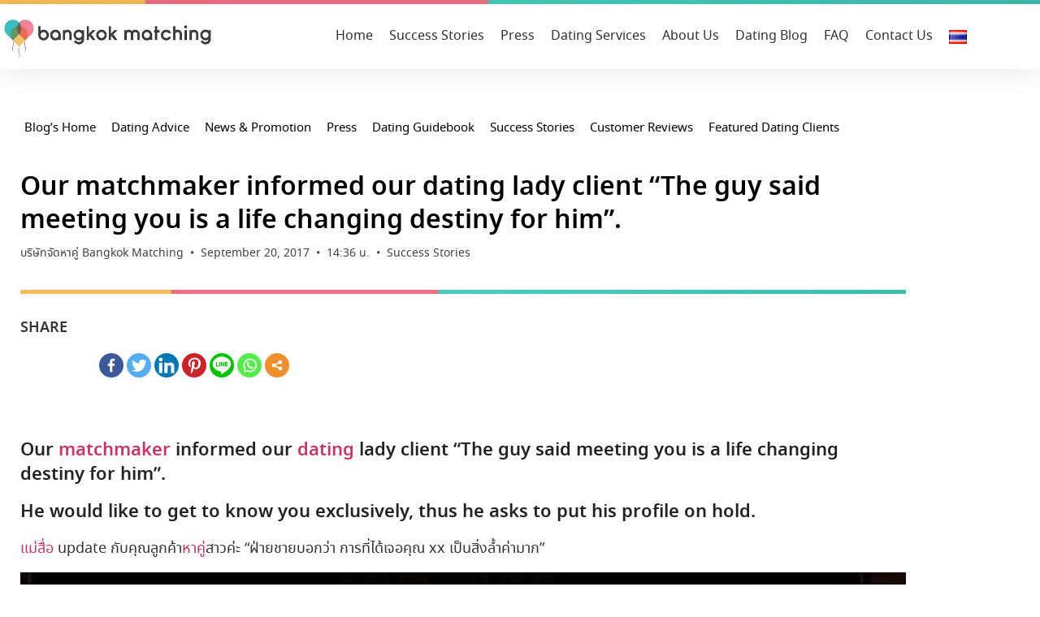

--- FILE ---
content_type: text/html; charset=UTF-8
request_url: https://www.bangkokmatching.com/en/blog/our-matchmaker-informed-our-dating-lady-client-the-guy-said-meeting-you-is-a-life-cha/
body_size: 33172
content:
<!doctype html>
<html lang="en-US" prefix="og: https://ogp.me/ns#">
<head><meta charset="UTF-8"><script>if(navigator.userAgent.match(/MSIE|Internet Explorer/i)||navigator.userAgent.match(/Trident\/7\..*?rv:11/i)){var href=document.location.href;if(!href.match(/[?&]nowprocket/)){if(href.indexOf("?")==-1){if(href.indexOf("#")==-1){document.location.href=href+"?nowprocket=1"}else{document.location.href=href.replace("#","?nowprocket=1#")}}else{if(href.indexOf("#")==-1){document.location.href=href+"&nowprocket=1"}else{document.location.href=href.replace("#","&nowprocket=1#")}}}}</script><script>(()=>{class RocketLazyLoadScripts{constructor(){this.v="2.0.4",this.userEvents=["keydown","keyup","mousedown","mouseup","mousemove","mouseover","mouseout","touchmove","touchstart","touchend","touchcancel","wheel","click","dblclick","input"],this.attributeEvents=["onblur","onclick","oncontextmenu","ondblclick","onfocus","onmousedown","onmouseenter","onmouseleave","onmousemove","onmouseout","onmouseover","onmouseup","onmousewheel","onscroll","onsubmit"]}async t(){this.i(),this.o(),/iP(ad|hone)/.test(navigator.userAgent)&&this.h(),this.u(),this.l(this),this.m(),this.k(this),this.p(this),this._(),await Promise.all([this.R(),this.L()]),this.lastBreath=Date.now(),this.S(this),this.P(),this.D(),this.O(),this.M(),await this.C(this.delayedScripts.normal),await this.C(this.delayedScripts.defer),await this.C(this.delayedScripts.async),await this.T(),await this.F(),await this.j(),await this.A(),window.dispatchEvent(new Event("rocket-allScriptsLoaded")),this.everythingLoaded=!0,this.lastTouchEnd&&await new Promise(t=>setTimeout(t,500-Date.now()+this.lastTouchEnd)),this.I(),this.H(),this.U(),this.W()}i(){this.CSPIssue=sessionStorage.getItem("rocketCSPIssue"),document.addEventListener("securitypolicyviolation",t=>{this.CSPIssue||"script-src-elem"!==t.violatedDirective||"data"!==t.blockedURI||(this.CSPIssue=!0,sessionStorage.setItem("rocketCSPIssue",!0))},{isRocket:!0})}o(){window.addEventListener("pageshow",t=>{this.persisted=t.persisted,this.realWindowLoadedFired=!0},{isRocket:!0}),window.addEventListener("pagehide",()=>{this.onFirstUserAction=null},{isRocket:!0})}h(){let t;function e(e){t=e}window.addEventListener("touchstart",e,{isRocket:!0}),window.addEventListener("touchend",function i(o){o.changedTouches[0]&&t.changedTouches[0]&&Math.abs(o.changedTouches[0].pageX-t.changedTouches[0].pageX)<10&&Math.abs(o.changedTouches[0].pageY-t.changedTouches[0].pageY)<10&&o.timeStamp-t.timeStamp<200&&(window.removeEventListener("touchstart",e,{isRocket:!0}),window.removeEventListener("touchend",i,{isRocket:!0}),"INPUT"===o.target.tagName&&"text"===o.target.type||(o.target.dispatchEvent(new TouchEvent("touchend",{target:o.target,bubbles:!0})),o.target.dispatchEvent(new MouseEvent("mouseover",{target:o.target,bubbles:!0})),o.target.dispatchEvent(new PointerEvent("click",{target:o.target,bubbles:!0,cancelable:!0,detail:1,clientX:o.changedTouches[0].clientX,clientY:o.changedTouches[0].clientY})),event.preventDefault()))},{isRocket:!0})}q(t){this.userActionTriggered||("mousemove"!==t.type||this.firstMousemoveIgnored?"keyup"===t.type||"mouseover"===t.type||"mouseout"===t.type||(this.userActionTriggered=!0,this.onFirstUserAction&&this.onFirstUserAction()):this.firstMousemoveIgnored=!0),"click"===t.type&&t.preventDefault(),t.stopPropagation(),t.stopImmediatePropagation(),"touchstart"===this.lastEvent&&"touchend"===t.type&&(this.lastTouchEnd=Date.now()),"click"===t.type&&(this.lastTouchEnd=0),this.lastEvent=t.type,t.composedPath&&t.composedPath()[0].getRootNode()instanceof ShadowRoot&&(t.rocketTarget=t.composedPath()[0]),this.savedUserEvents.push(t)}u(){this.savedUserEvents=[],this.userEventHandler=this.q.bind(this),this.userEvents.forEach(t=>window.addEventListener(t,this.userEventHandler,{passive:!1,isRocket:!0})),document.addEventListener("visibilitychange",this.userEventHandler,{isRocket:!0})}U(){this.userEvents.forEach(t=>window.removeEventListener(t,this.userEventHandler,{passive:!1,isRocket:!0})),document.removeEventListener("visibilitychange",this.userEventHandler,{isRocket:!0}),this.savedUserEvents.forEach(t=>{(t.rocketTarget||t.target).dispatchEvent(new window[t.constructor.name](t.type,t))})}m(){const t="return false",e=Array.from(this.attributeEvents,t=>"data-rocket-"+t),i="["+this.attributeEvents.join("],[")+"]",o="[data-rocket-"+this.attributeEvents.join("],[data-rocket-")+"]",s=(e,i,o)=>{o&&o!==t&&(e.setAttribute("data-rocket-"+i,o),e["rocket"+i]=new Function("event",o),e.setAttribute(i,t))};new MutationObserver(t=>{for(const n of t)"attributes"===n.type&&(n.attributeName.startsWith("data-rocket-")||this.everythingLoaded?n.attributeName.startsWith("data-rocket-")&&this.everythingLoaded&&this.N(n.target,n.attributeName.substring(12)):s(n.target,n.attributeName,n.target.getAttribute(n.attributeName))),"childList"===n.type&&n.addedNodes.forEach(t=>{if(t.nodeType===Node.ELEMENT_NODE)if(this.everythingLoaded)for(const i of[t,...t.querySelectorAll(o)])for(const t of i.getAttributeNames())e.includes(t)&&this.N(i,t.substring(12));else for(const e of[t,...t.querySelectorAll(i)])for(const t of e.getAttributeNames())this.attributeEvents.includes(t)&&s(e,t,e.getAttribute(t))})}).observe(document,{subtree:!0,childList:!0,attributeFilter:[...this.attributeEvents,...e]})}I(){this.attributeEvents.forEach(t=>{document.querySelectorAll("[data-rocket-"+t+"]").forEach(e=>{this.N(e,t)})})}N(t,e){const i=t.getAttribute("data-rocket-"+e);i&&(t.setAttribute(e,i),t.removeAttribute("data-rocket-"+e))}k(t){Object.defineProperty(HTMLElement.prototype,"onclick",{get(){return this.rocketonclick||null},set(e){this.rocketonclick=e,this.setAttribute(t.everythingLoaded?"onclick":"data-rocket-onclick","this.rocketonclick(event)")}})}S(t){function e(e,i){let o=e[i];e[i]=null,Object.defineProperty(e,i,{get:()=>o,set(s){t.everythingLoaded?o=s:e["rocket"+i]=o=s}})}e(document,"onreadystatechange"),e(window,"onload"),e(window,"onpageshow");try{Object.defineProperty(document,"readyState",{get:()=>t.rocketReadyState,set(e){t.rocketReadyState=e},configurable:!0}),document.readyState="loading"}catch(t){console.log("WPRocket DJE readyState conflict, bypassing")}}l(t){this.originalAddEventListener=EventTarget.prototype.addEventListener,this.originalRemoveEventListener=EventTarget.prototype.removeEventListener,this.savedEventListeners=[],EventTarget.prototype.addEventListener=function(e,i,o){o&&o.isRocket||!t.B(e,this)&&!t.userEvents.includes(e)||t.B(e,this)&&!t.userActionTriggered||e.startsWith("rocket-")||t.everythingLoaded?t.originalAddEventListener.call(this,e,i,o):(t.savedEventListeners.push({target:this,remove:!1,type:e,func:i,options:o}),"mouseenter"!==e&&"mouseleave"!==e||t.originalAddEventListener.call(this,e,t.savedUserEvents.push,o))},EventTarget.prototype.removeEventListener=function(e,i,o){o&&o.isRocket||!t.B(e,this)&&!t.userEvents.includes(e)||t.B(e,this)&&!t.userActionTriggered||e.startsWith("rocket-")||t.everythingLoaded?t.originalRemoveEventListener.call(this,e,i,o):t.savedEventListeners.push({target:this,remove:!0,type:e,func:i,options:o})}}J(t,e){this.savedEventListeners=this.savedEventListeners.filter(i=>{let o=i.type,s=i.target||window;return e!==o||t!==s||(this.B(o,s)&&(i.type="rocket-"+o),this.$(i),!1)})}H(){EventTarget.prototype.addEventListener=this.originalAddEventListener,EventTarget.prototype.removeEventListener=this.originalRemoveEventListener,this.savedEventListeners.forEach(t=>this.$(t))}$(t){t.remove?this.originalRemoveEventListener.call(t.target,t.type,t.func,t.options):this.originalAddEventListener.call(t.target,t.type,t.func,t.options)}p(t){let e;function i(e){return t.everythingLoaded?e:e.split(" ").map(t=>"load"===t||t.startsWith("load.")?"rocket-jquery-load":t).join(" ")}function o(o){function s(e){const s=o.fn[e];o.fn[e]=o.fn.init.prototype[e]=function(){return this[0]===window&&t.userActionTriggered&&("string"==typeof arguments[0]||arguments[0]instanceof String?arguments[0]=i(arguments[0]):"object"==typeof arguments[0]&&Object.keys(arguments[0]).forEach(t=>{const e=arguments[0][t];delete arguments[0][t],arguments[0][i(t)]=e})),s.apply(this,arguments),this}}if(o&&o.fn&&!t.allJQueries.includes(o)){const e={DOMContentLoaded:[],"rocket-DOMContentLoaded":[]};for(const t in e)document.addEventListener(t,()=>{e[t].forEach(t=>t())},{isRocket:!0});o.fn.ready=o.fn.init.prototype.ready=function(i){function s(){parseInt(o.fn.jquery)>2?setTimeout(()=>i.bind(document)(o)):i.bind(document)(o)}return"function"==typeof i&&(t.realDomReadyFired?!t.userActionTriggered||t.fauxDomReadyFired?s():e["rocket-DOMContentLoaded"].push(s):e.DOMContentLoaded.push(s)),o([])},s("on"),s("one"),s("off"),t.allJQueries.push(o)}e=o}t.allJQueries=[],o(window.jQuery),Object.defineProperty(window,"jQuery",{get:()=>e,set(t){o(t)}})}P(){const t=new Map;document.write=document.writeln=function(e){const i=document.currentScript,o=document.createRange(),s=i.parentElement;let n=t.get(i);void 0===n&&(n=i.nextSibling,t.set(i,n));const c=document.createDocumentFragment();o.setStart(c,0),c.appendChild(o.createContextualFragment(e)),s.insertBefore(c,n)}}async R(){return new Promise(t=>{this.userActionTriggered?t():this.onFirstUserAction=t})}async L(){return new Promise(t=>{document.addEventListener("DOMContentLoaded",()=>{this.realDomReadyFired=!0,t()},{isRocket:!0})})}async j(){return this.realWindowLoadedFired?Promise.resolve():new Promise(t=>{window.addEventListener("load",t,{isRocket:!0})})}M(){this.pendingScripts=[];this.scriptsMutationObserver=new MutationObserver(t=>{for(const e of t)e.addedNodes.forEach(t=>{"SCRIPT"!==t.tagName||t.noModule||t.isWPRocket||this.pendingScripts.push({script:t,promise:new Promise(e=>{const i=()=>{const i=this.pendingScripts.findIndex(e=>e.script===t);i>=0&&this.pendingScripts.splice(i,1),e()};t.addEventListener("load",i,{isRocket:!0}),t.addEventListener("error",i,{isRocket:!0}),setTimeout(i,1e3)})})})}),this.scriptsMutationObserver.observe(document,{childList:!0,subtree:!0})}async F(){await this.X(),this.pendingScripts.length?(await this.pendingScripts[0].promise,await this.F()):this.scriptsMutationObserver.disconnect()}D(){this.delayedScripts={normal:[],async:[],defer:[]},document.querySelectorAll("script[type$=rocketlazyloadscript]").forEach(t=>{t.hasAttribute("data-rocket-src")?t.hasAttribute("async")&&!1!==t.async?this.delayedScripts.async.push(t):t.hasAttribute("defer")&&!1!==t.defer||"module"===t.getAttribute("data-rocket-type")?this.delayedScripts.defer.push(t):this.delayedScripts.normal.push(t):this.delayedScripts.normal.push(t)})}async _(){await this.L();let t=[];document.querySelectorAll("script[type$=rocketlazyloadscript][data-rocket-src]").forEach(e=>{let i=e.getAttribute("data-rocket-src");if(i&&!i.startsWith("data:")){i.startsWith("//")&&(i=location.protocol+i);try{const o=new URL(i).origin;o!==location.origin&&t.push({src:o,crossOrigin:e.crossOrigin||"module"===e.getAttribute("data-rocket-type")})}catch(t){}}}),t=[...new Map(t.map(t=>[JSON.stringify(t),t])).values()],this.Y(t,"preconnect")}async G(t){if(await this.K(),!0!==t.noModule||!("noModule"in HTMLScriptElement.prototype))return new Promise(e=>{let i;function o(){(i||t).setAttribute("data-rocket-status","executed"),e()}try{if(navigator.userAgent.includes("Firefox/")||""===navigator.vendor||this.CSPIssue)i=document.createElement("script"),[...t.attributes].forEach(t=>{let e=t.nodeName;"type"!==e&&("data-rocket-type"===e&&(e="type"),"data-rocket-src"===e&&(e="src"),i.setAttribute(e,t.nodeValue))}),t.text&&(i.text=t.text),t.nonce&&(i.nonce=t.nonce),i.hasAttribute("src")?(i.addEventListener("load",o,{isRocket:!0}),i.addEventListener("error",()=>{i.setAttribute("data-rocket-status","failed-network"),e()},{isRocket:!0}),setTimeout(()=>{i.isConnected||e()},1)):(i.text=t.text,o()),i.isWPRocket=!0,t.parentNode.replaceChild(i,t);else{const i=t.getAttribute("data-rocket-type"),s=t.getAttribute("data-rocket-src");i?(t.type=i,t.removeAttribute("data-rocket-type")):t.removeAttribute("type"),t.addEventListener("load",o,{isRocket:!0}),t.addEventListener("error",i=>{this.CSPIssue&&i.target.src.startsWith("data:")?(console.log("WPRocket: CSP fallback activated"),t.removeAttribute("src"),this.G(t).then(e)):(t.setAttribute("data-rocket-status","failed-network"),e())},{isRocket:!0}),s?(t.fetchPriority="high",t.removeAttribute("data-rocket-src"),t.src=s):t.src="data:text/javascript;base64,"+window.btoa(unescape(encodeURIComponent(t.text)))}}catch(i){t.setAttribute("data-rocket-status","failed-transform"),e()}});t.setAttribute("data-rocket-status","skipped")}async C(t){const e=t.shift();return e?(e.isConnected&&await this.G(e),this.C(t)):Promise.resolve()}O(){this.Y([...this.delayedScripts.normal,...this.delayedScripts.defer,...this.delayedScripts.async],"preload")}Y(t,e){this.trash=this.trash||[];let i=!0;var o=document.createDocumentFragment();t.forEach(t=>{const s=t.getAttribute&&t.getAttribute("data-rocket-src")||t.src;if(s&&!s.startsWith("data:")){const n=document.createElement("link");n.href=s,n.rel=e,"preconnect"!==e&&(n.as="script",n.fetchPriority=i?"high":"low"),t.getAttribute&&"module"===t.getAttribute("data-rocket-type")&&(n.crossOrigin=!0),t.crossOrigin&&(n.crossOrigin=t.crossOrigin),t.integrity&&(n.integrity=t.integrity),t.nonce&&(n.nonce=t.nonce),o.appendChild(n),this.trash.push(n),i=!1}}),document.head.appendChild(o)}W(){this.trash.forEach(t=>t.remove())}async T(){try{document.readyState="interactive"}catch(t){}this.fauxDomReadyFired=!0;try{await this.K(),this.J(document,"readystatechange"),document.dispatchEvent(new Event("rocket-readystatechange")),await this.K(),document.rocketonreadystatechange&&document.rocketonreadystatechange(),await this.K(),this.J(document,"DOMContentLoaded"),document.dispatchEvent(new Event("rocket-DOMContentLoaded")),await this.K(),this.J(window,"DOMContentLoaded"),window.dispatchEvent(new Event("rocket-DOMContentLoaded"))}catch(t){console.error(t)}}async A(){try{document.readyState="complete"}catch(t){}try{await this.K(),this.J(document,"readystatechange"),document.dispatchEvent(new Event("rocket-readystatechange")),await this.K(),document.rocketonreadystatechange&&document.rocketonreadystatechange(),await this.K(),this.J(window,"load"),window.dispatchEvent(new Event("rocket-load")),await this.K(),window.rocketonload&&window.rocketonload(),await this.K(),this.allJQueries.forEach(t=>t(window).trigger("rocket-jquery-load")),await this.K(),this.J(window,"pageshow");const t=new Event("rocket-pageshow");t.persisted=this.persisted,window.dispatchEvent(t),await this.K(),window.rocketonpageshow&&window.rocketonpageshow({persisted:this.persisted})}catch(t){console.error(t)}}async K(){Date.now()-this.lastBreath>45&&(await this.X(),this.lastBreath=Date.now())}async X(){return document.hidden?new Promise(t=>setTimeout(t)):new Promise(t=>requestAnimationFrame(t))}B(t,e){return e===document&&"readystatechange"===t||(e===document&&"DOMContentLoaded"===t||(e===window&&"DOMContentLoaded"===t||(e===window&&"load"===t||e===window&&"pageshow"===t)))}static run(){(new RocketLazyLoadScripts).t()}}RocketLazyLoadScripts.run()})();</script>
	
		<meta name="viewport" content="width=device-width, initial-scale=1">
	<link rel="profile" href="https://gmpg.org/xfn/11">
	<style type="text/css">			.heateor_sssp_button_instagram span.heateor_sssp_svg,a.heateor_sssp_instagram span.heateor_sssp_svg{background:radial-gradient(circle at 30% 107%,#fdf497 0,#fdf497 5%,#fd5949 45%,#d6249f 60%,#285aeb 90%)}
											.heateor_sssp_horizontal_sharing span.heateor_sssp_svg,.heateor_sssp_standard_follow_icons_container .heateor_sssp_svg{
							color: #fff;
						border-width: 0px;
			border-style: solid;
			border-color: transparent;
		}
				.heateor_sssp_horizontal_sharing .heateorSsspTCBackground{
			color:#666;
		}
				.heateor_sssp_horizontal_sharing span.heateor_sssp_svg:hover,.heateor_sssp_standard_follow_icons_container .heateor_sssp_svg:hover{
						border-color: transparent;
		}
		.heateor_sssp_vertical_sharing span.heateor_sssp_svg,.heateor_sssp_floating_follow_icons_container .heateor_sssp_svg{
							color: #fff;
						border-width: 0px;
			border-style: solid;
			border-color: transparent;
		}
				.heateor_sssp_vertical_sharing .heateorSsspTCBackground{
			color:#666;
		}
						.heateor_sssp_vertical_sharing span.heateor_sssp_svg:hover,.heateor_sssp_floating_follow_icons_container .heateor_sssp_svg:hover{
						border-color: transparent;
		}
		
		@media screen and (max-width:783px) {.heateor_sssp_vertical_sharing{display:none!important}}@media screen and (max-width:783px) {.heateor_sssp_floating_follow_icons_container{display:none!important}}</style><link rel="alternate" href="https://www.bangkokmatching.com/th/blog/our-matchmaker-informed-our-dating-lady-client-the-guy-said-meeting-you-is-a-life-cha/" hreflang="th" />
<link rel="alternate" href="https://www.bangkokmatching.com/en/blog/our-matchmaker-informed-our-dating-lady-client-the-guy-said-meeting-you-is-a-life-cha/" hreflang="en" />

<!-- Search Engine Optimization by Rank Math - https://rankmath.com/ -->
<title>Our matchmaker informed our dating lady client &quot;The guy 209171</title>
<meta name="description" content="Our matchmaker informed our dating lady client &quot;The guy said meeting you is a life changing destiny for him&quot;. 209171 dating matchmaking agency Thailan"/>
<meta name="robots" content="follow, index, max-snippet:-1, max-video-preview:-1, max-image-preview:large"/>
<link rel="canonical" href="https://www.bangkokmatching.com/en/blog/our-matchmaker-informed-our-dating-lady-client-the-guy-said-meeting-you-is-a-life-cha/" />
<meta property="og:locale" content="en_US" />
<meta property="og:type" content="article" />
<meta property="og:title" content="Our matchmaker informed our dating lady client &quot;The guy 209171" />
<meta property="og:description" content="Our matchmaker informed our dating lady client &quot;The guy said meeting you is a life changing destiny for him&quot;. 209171 dating matchmaking agency Thailan" />
<meta property="og:url" content="https://www.bangkokmatching.com/en/blog/our-matchmaker-informed-our-dating-lady-client-the-guy-said-meeting-you-is-a-life-cha/" />
<meta property="og:site_name" content="บริษัทจัดหาคู่พรีเมี่ยม ชั้นนำ BANGKOK MATCHING ❤ บริการจัดหาคู่อันดับ 1 ในไทย" />
<meta property="article:tag" content="bangkok dating" />
<meta property="article:tag" content="dating agency" />
<meta property="article:tag" content="dating service in thailand" />
<meta property="article:tag" content="success story" />
<meta property="article:tag" content="testimonial" />
<meta property="article:tag" content="thai dating" />
<meta property="article:section" content="Success Stories" />
<meta property="og:updated_time" content="2021-02-11T09:14:13+07:00" />
<meta property="og:image" content="https://www.bangkokmatching.com/wp-content/uploads/2021/02/img_602490181ff27.jpg" />
<meta property="og:image:secure_url" content="https://www.bangkokmatching.com/wp-content/uploads/2021/02/img_602490181ff27.jpg" />
<meta property="og:image:width" content="389" />
<meta property="og:image:height" content="691" />
<meta property="og:image:alt" content="Our matchmaker informed our dating lady client &quot;The guy said meeting you is a life changing destiny for him&quot;." />
<meta property="og:image:type" content="image/jpeg" />
<meta name="twitter:card" content="summary_large_image" />
<meta name="twitter:title" content="Our matchmaker informed our dating lady client &quot;The guy 209171" />
<meta name="twitter:description" content="Our matchmaker informed our dating lady client &quot;The guy said meeting you is a life changing destiny for him&quot;. 209171 dating matchmaking agency Thailan" />
<meta name="twitter:image" content="https://www.bangkokmatching.com/wp-content/uploads/2021/02/img_602490181ff27.jpg" />
<meta name="twitter:label1" content="Written by" />
<meta name="twitter:data1" content="บริษัทจัดหาคู่ Bangkok Matching" />
<meta name="twitter:label2" content="Time to read" />
<meta name="twitter:data2" content="Less than a minute" />
<!-- /Rank Math WordPress SEO plugin -->


<style id='wp-img-auto-sizes-contain-inline-css' type='text/css'>
img:is([sizes=auto i],[sizes^="auto," i]){contain-intrinsic-size:3000px 1500px}
/*# sourceURL=wp-img-auto-sizes-contain-inline-css */
</style>
<link data-minify="1" rel='stylesheet' id='fluentform-elementor-widget-css' href='https://www.bangkokmatching.com/wp-content/cache/min/1/wp-content/plugins/fluentform/assets/css/fluent-forms-elementor-widget.css?ver=1768972978' type='text/css' media='all' />
<style id='classic-theme-styles-inline-css' type='text/css'>
/*! This file is auto-generated */
.wp-block-button__link{color:#fff;background-color:#32373c;border-radius:9999px;box-shadow:none;text-decoration:none;padding:calc(.667em + 2px) calc(1.333em + 2px);font-size:1.125em}.wp-block-file__button{background:#32373c;color:#fff;text-decoration:none}
/*# sourceURL=/wp-includes/css/classic-themes.min.css */
</style>
<style id='global-styles-inline-css' type='text/css'>
:root{--wp--preset--aspect-ratio--square: 1;--wp--preset--aspect-ratio--4-3: 4/3;--wp--preset--aspect-ratio--3-4: 3/4;--wp--preset--aspect-ratio--3-2: 3/2;--wp--preset--aspect-ratio--2-3: 2/3;--wp--preset--aspect-ratio--16-9: 16/9;--wp--preset--aspect-ratio--9-16: 9/16;--wp--preset--color--black: #000000;--wp--preset--color--cyan-bluish-gray: #abb8c3;--wp--preset--color--white: #ffffff;--wp--preset--color--pale-pink: #f78da7;--wp--preset--color--vivid-red: #cf2e2e;--wp--preset--color--luminous-vivid-orange: #ff6900;--wp--preset--color--luminous-vivid-amber: #fcb900;--wp--preset--color--light-green-cyan: #7bdcb5;--wp--preset--color--vivid-green-cyan: #00d084;--wp--preset--color--pale-cyan-blue: #8ed1fc;--wp--preset--color--vivid-cyan-blue: #0693e3;--wp--preset--color--vivid-purple: #9b51e0;--wp--preset--gradient--vivid-cyan-blue-to-vivid-purple: linear-gradient(135deg,rgb(6,147,227) 0%,rgb(155,81,224) 100%);--wp--preset--gradient--light-green-cyan-to-vivid-green-cyan: linear-gradient(135deg,rgb(122,220,180) 0%,rgb(0,208,130) 100%);--wp--preset--gradient--luminous-vivid-amber-to-luminous-vivid-orange: linear-gradient(135deg,rgb(252,185,0) 0%,rgb(255,105,0) 100%);--wp--preset--gradient--luminous-vivid-orange-to-vivid-red: linear-gradient(135deg,rgb(255,105,0) 0%,rgb(207,46,46) 100%);--wp--preset--gradient--very-light-gray-to-cyan-bluish-gray: linear-gradient(135deg,rgb(238,238,238) 0%,rgb(169,184,195) 100%);--wp--preset--gradient--cool-to-warm-spectrum: linear-gradient(135deg,rgb(74,234,220) 0%,rgb(151,120,209) 20%,rgb(207,42,186) 40%,rgb(238,44,130) 60%,rgb(251,105,98) 80%,rgb(254,248,76) 100%);--wp--preset--gradient--blush-light-purple: linear-gradient(135deg,rgb(255,206,236) 0%,rgb(152,150,240) 100%);--wp--preset--gradient--blush-bordeaux: linear-gradient(135deg,rgb(254,205,165) 0%,rgb(254,45,45) 50%,rgb(107,0,62) 100%);--wp--preset--gradient--luminous-dusk: linear-gradient(135deg,rgb(255,203,112) 0%,rgb(199,81,192) 50%,rgb(65,88,208) 100%);--wp--preset--gradient--pale-ocean: linear-gradient(135deg,rgb(255,245,203) 0%,rgb(182,227,212) 50%,rgb(51,167,181) 100%);--wp--preset--gradient--electric-grass: linear-gradient(135deg,rgb(202,248,128) 0%,rgb(113,206,126) 100%);--wp--preset--gradient--midnight: linear-gradient(135deg,rgb(2,3,129) 0%,rgb(40,116,252) 100%);--wp--preset--font-size--small: 13px;--wp--preset--font-size--medium: 20px;--wp--preset--font-size--large: 36px;--wp--preset--font-size--x-large: 42px;--wp--preset--spacing--20: 0.44rem;--wp--preset--spacing--30: 0.67rem;--wp--preset--spacing--40: 1rem;--wp--preset--spacing--50: 1.5rem;--wp--preset--spacing--60: 2.25rem;--wp--preset--spacing--70: 3.38rem;--wp--preset--spacing--80: 5.06rem;--wp--preset--shadow--natural: 6px 6px 9px rgba(0, 0, 0, 0.2);--wp--preset--shadow--deep: 12px 12px 50px rgba(0, 0, 0, 0.4);--wp--preset--shadow--sharp: 6px 6px 0px rgba(0, 0, 0, 0.2);--wp--preset--shadow--outlined: 6px 6px 0px -3px rgb(255, 255, 255), 6px 6px rgb(0, 0, 0);--wp--preset--shadow--crisp: 6px 6px 0px rgb(0, 0, 0);}:where(.is-layout-flex){gap: 0.5em;}:where(.is-layout-grid){gap: 0.5em;}body .is-layout-flex{display: flex;}.is-layout-flex{flex-wrap: wrap;align-items: center;}.is-layout-flex > :is(*, div){margin: 0;}body .is-layout-grid{display: grid;}.is-layout-grid > :is(*, div){margin: 0;}:where(.wp-block-columns.is-layout-flex){gap: 2em;}:where(.wp-block-columns.is-layout-grid){gap: 2em;}:where(.wp-block-post-template.is-layout-flex){gap: 1.25em;}:where(.wp-block-post-template.is-layout-grid){gap: 1.25em;}.has-black-color{color: var(--wp--preset--color--black) !important;}.has-cyan-bluish-gray-color{color: var(--wp--preset--color--cyan-bluish-gray) !important;}.has-white-color{color: var(--wp--preset--color--white) !important;}.has-pale-pink-color{color: var(--wp--preset--color--pale-pink) !important;}.has-vivid-red-color{color: var(--wp--preset--color--vivid-red) !important;}.has-luminous-vivid-orange-color{color: var(--wp--preset--color--luminous-vivid-orange) !important;}.has-luminous-vivid-amber-color{color: var(--wp--preset--color--luminous-vivid-amber) !important;}.has-light-green-cyan-color{color: var(--wp--preset--color--light-green-cyan) !important;}.has-vivid-green-cyan-color{color: var(--wp--preset--color--vivid-green-cyan) !important;}.has-pale-cyan-blue-color{color: var(--wp--preset--color--pale-cyan-blue) !important;}.has-vivid-cyan-blue-color{color: var(--wp--preset--color--vivid-cyan-blue) !important;}.has-vivid-purple-color{color: var(--wp--preset--color--vivid-purple) !important;}.has-black-background-color{background-color: var(--wp--preset--color--black) !important;}.has-cyan-bluish-gray-background-color{background-color: var(--wp--preset--color--cyan-bluish-gray) !important;}.has-white-background-color{background-color: var(--wp--preset--color--white) !important;}.has-pale-pink-background-color{background-color: var(--wp--preset--color--pale-pink) !important;}.has-vivid-red-background-color{background-color: var(--wp--preset--color--vivid-red) !important;}.has-luminous-vivid-orange-background-color{background-color: var(--wp--preset--color--luminous-vivid-orange) !important;}.has-luminous-vivid-amber-background-color{background-color: var(--wp--preset--color--luminous-vivid-amber) !important;}.has-light-green-cyan-background-color{background-color: var(--wp--preset--color--light-green-cyan) !important;}.has-vivid-green-cyan-background-color{background-color: var(--wp--preset--color--vivid-green-cyan) !important;}.has-pale-cyan-blue-background-color{background-color: var(--wp--preset--color--pale-cyan-blue) !important;}.has-vivid-cyan-blue-background-color{background-color: var(--wp--preset--color--vivid-cyan-blue) !important;}.has-vivid-purple-background-color{background-color: var(--wp--preset--color--vivid-purple) !important;}.has-black-border-color{border-color: var(--wp--preset--color--black) !important;}.has-cyan-bluish-gray-border-color{border-color: var(--wp--preset--color--cyan-bluish-gray) !important;}.has-white-border-color{border-color: var(--wp--preset--color--white) !important;}.has-pale-pink-border-color{border-color: var(--wp--preset--color--pale-pink) !important;}.has-vivid-red-border-color{border-color: var(--wp--preset--color--vivid-red) !important;}.has-luminous-vivid-orange-border-color{border-color: var(--wp--preset--color--luminous-vivid-orange) !important;}.has-luminous-vivid-amber-border-color{border-color: var(--wp--preset--color--luminous-vivid-amber) !important;}.has-light-green-cyan-border-color{border-color: var(--wp--preset--color--light-green-cyan) !important;}.has-vivid-green-cyan-border-color{border-color: var(--wp--preset--color--vivid-green-cyan) !important;}.has-pale-cyan-blue-border-color{border-color: var(--wp--preset--color--pale-cyan-blue) !important;}.has-vivid-cyan-blue-border-color{border-color: var(--wp--preset--color--vivid-cyan-blue) !important;}.has-vivid-purple-border-color{border-color: var(--wp--preset--color--vivid-purple) !important;}.has-vivid-cyan-blue-to-vivid-purple-gradient-background{background: var(--wp--preset--gradient--vivid-cyan-blue-to-vivid-purple) !important;}.has-light-green-cyan-to-vivid-green-cyan-gradient-background{background: var(--wp--preset--gradient--light-green-cyan-to-vivid-green-cyan) !important;}.has-luminous-vivid-amber-to-luminous-vivid-orange-gradient-background{background: var(--wp--preset--gradient--luminous-vivid-amber-to-luminous-vivid-orange) !important;}.has-luminous-vivid-orange-to-vivid-red-gradient-background{background: var(--wp--preset--gradient--luminous-vivid-orange-to-vivid-red) !important;}.has-very-light-gray-to-cyan-bluish-gray-gradient-background{background: var(--wp--preset--gradient--very-light-gray-to-cyan-bluish-gray) !important;}.has-cool-to-warm-spectrum-gradient-background{background: var(--wp--preset--gradient--cool-to-warm-spectrum) !important;}.has-blush-light-purple-gradient-background{background: var(--wp--preset--gradient--blush-light-purple) !important;}.has-blush-bordeaux-gradient-background{background: var(--wp--preset--gradient--blush-bordeaux) !important;}.has-luminous-dusk-gradient-background{background: var(--wp--preset--gradient--luminous-dusk) !important;}.has-pale-ocean-gradient-background{background: var(--wp--preset--gradient--pale-ocean) !important;}.has-electric-grass-gradient-background{background: var(--wp--preset--gradient--electric-grass) !important;}.has-midnight-gradient-background{background: var(--wp--preset--gradient--midnight) !important;}.has-small-font-size{font-size: var(--wp--preset--font-size--small) !important;}.has-medium-font-size{font-size: var(--wp--preset--font-size--medium) !important;}.has-large-font-size{font-size: var(--wp--preset--font-size--large) !important;}.has-x-large-font-size{font-size: var(--wp--preset--font-size--x-large) !important;}
:where(.wp-block-post-template.is-layout-flex){gap: 1.25em;}:where(.wp-block-post-template.is-layout-grid){gap: 1.25em;}
:where(.wp-block-term-template.is-layout-flex){gap: 1.25em;}:where(.wp-block-term-template.is-layout-grid){gap: 1.25em;}
:where(.wp-block-columns.is-layout-flex){gap: 2em;}:where(.wp-block-columns.is-layout-grid){gap: 2em;}
:root :where(.wp-block-pullquote){font-size: 1.5em;line-height: 1.6;}
/*# sourceURL=global-styles-inline-css */
</style>
<link data-minify="1" rel='stylesheet' id='style-css' href='https://www.bangkokmatching.com/wp-content/cache/min/1/wp-content/plugins/ds-button-top/css/bt-top.css?ver=1768972978' type='text/css' media='all' />
<link rel='stylesheet' id='hello-elementor-css' href='https://www.bangkokmatching.com/wp-content/themes/bangkokmatching/style.min.css?ver=2.3.1' type='text/css' media='all' />
<link rel='stylesheet' id='hello-elementor-theme-style-css' href='https://www.bangkokmatching.com/wp-content/themes/bangkokmatching/theme.min.css?ver=2.3.1' type='text/css' media='all' />
<link rel='stylesheet' id='elementor-frontend-css' href='https://www.bangkokmatching.com/wp-content/plugins/elementor/assets/css/frontend.min.css?ver=3.34.1' type='text/css' media='all' />
<link rel='stylesheet' id='widget-image-css' href='https://www.bangkokmatching.com/wp-content/plugins/elementor/assets/css/widget-image.min.css?ver=3.34.1' type='text/css' media='all' />
<link rel='stylesheet' id='widget-nav-menu-css' href='https://www.bangkokmatching.com/wp-content/plugins/elementor-pro/assets/css/widget-nav-menu.min.css?ver=3.34.0' type='text/css' media='all' />
<link rel='stylesheet' id='e-sticky-css' href='https://www.bangkokmatching.com/wp-content/plugins/elementor-pro/assets/css/modules/sticky.min.css?ver=3.34.0' type='text/css' media='all' />
<link rel='stylesheet' id='e-motion-fx-css' href='https://www.bangkokmatching.com/wp-content/plugins/elementor-pro/assets/css/modules/motion-fx.min.css?ver=3.34.0' type='text/css' media='all' />
<link rel='stylesheet' id='widget-heading-css' href='https://www.bangkokmatching.com/wp-content/plugins/elementor/assets/css/widget-heading.min.css?ver=3.34.1' type='text/css' media='all' />
<link rel='stylesheet' id='widget-divider-css' href='https://www.bangkokmatching.com/wp-content/plugins/elementor/assets/css/widget-divider.min.css?ver=3.34.1' type='text/css' media='all' />
<link rel='stylesheet' id='widget-icon-list-css' href='https://www.bangkokmatching.com/wp-content/plugins/elementor/assets/css/widget-icon-list.min.css?ver=3.34.1' type='text/css' media='all' />
<link rel='stylesheet' id='widget-social-icons-css' href='https://www.bangkokmatching.com/wp-content/plugins/elementor/assets/css/widget-social-icons.min.css?ver=3.34.1' type='text/css' media='all' />
<link rel='stylesheet' id='e-apple-webkit-css' href='https://www.bangkokmatching.com/wp-content/plugins/elementor/assets/css/conditionals/apple-webkit.min.css?ver=3.34.1' type='text/css' media='all' />
<link rel='stylesheet' id='widget-post-info-css' href='https://www.bangkokmatching.com/wp-content/plugins/elementor-pro/assets/css/widget-post-info.min.css?ver=3.34.0' type='text/css' media='all' />
<link rel='stylesheet' id='elementor-icons-shared-0-css' href='https://www.bangkokmatching.com/wp-content/plugins/elementor/assets/lib/font-awesome/css/fontawesome.min.css?ver=5.15.3' type='text/css' media='all' />
<link data-minify="1" rel='stylesheet' id='elementor-icons-fa-regular-css' href='https://www.bangkokmatching.com/wp-content/cache/min/1/wp-content/plugins/elementor/assets/lib/font-awesome/css/regular.min.css?ver=1768972978' type='text/css' media='all' />
<link data-minify="1" rel='stylesheet' id='elementor-icons-fa-solid-css' href='https://www.bangkokmatching.com/wp-content/cache/min/1/wp-content/plugins/elementor/assets/lib/font-awesome/css/solid.min.css?ver=1768972978' type='text/css' media='all' />
<link rel='stylesheet' id='widget-posts-css' href='https://www.bangkokmatching.com/wp-content/plugins/elementor-pro/assets/css/widget-posts.min.css?ver=3.34.0' type='text/css' media='all' />
<link data-minify="1" rel='stylesheet' id='elementor-icons-css' href='https://www.bangkokmatching.com/wp-content/cache/min/1/wp-content/plugins/elementor/assets/lib/eicons/css/elementor-icons.min.css?ver=1768972978' type='text/css' media='all' />
<link rel='stylesheet' id='elementor-post-9-css' href='https://www.bangkokmatching.com/wp-content/uploads/elementor/css/post-9.css?ver=1768803485' type='text/css' media='all' />
<link data-minify="1" rel='stylesheet' id='jet-tabs-frontend-css' href='https://www.bangkokmatching.com/wp-content/cache/min/1/wp-content/plugins/jet-tabs/assets/css/jet-tabs-frontend.css?ver=1768972978' type='text/css' media='all' />
<link data-minify="1" rel='stylesheet' id='swiper-css' href='https://www.bangkokmatching.com/wp-content/cache/min/1/wp-content/plugins/elementor/assets/lib/swiper/v8/css/swiper.min.css?ver=1768972978' type='text/css' media='all' />
<link data-minify="1" rel='stylesheet' id='font-awesome-5-all-css' href='https://www.bangkokmatching.com/wp-content/cache/min/1/wp-content/plugins/elementor/assets/lib/font-awesome/css/all.min.css?ver=1768972978' type='text/css' media='all' />
<link rel='stylesheet' id='font-awesome-4-shim-css' href='https://www.bangkokmatching.com/wp-content/plugins/elementor/assets/lib/font-awesome/css/v4-shims.min.css?ver=3.34.1' type='text/css' media='all' />
<link rel='stylesheet' id='elementor-post-11855-css' href='https://www.bangkokmatching.com/wp-content/uploads/elementor/css/post-11855.css?ver=1768803507' type='text/css' media='all' />
<link rel='stylesheet' id='elementor-post-11982-css' href='https://www.bangkokmatching.com/wp-content/uploads/elementor/css/post-11982.css?ver=1768803507' type='text/css' media='all' />
<link rel='stylesheet' id='elementor-post-7088-css' href='https://www.bangkokmatching.com/wp-content/uploads/elementor/css/post-7088.css?ver=1768803520' type='text/css' media='all' />
<link data-minify="1" rel='stylesheet' id='heateor_sssp_frontend_css-css' href='https://www.bangkokmatching.com/wp-content/cache/min/1/wp-content/plugins/sassy-social-share-pro/public/css/sassy-social-share-pro-public.css?ver=1768972978' type='text/css' media='all' />
<link data-minify="1" rel='stylesheet' id='seed-fonts-all-css' href='https://www.bangkokmatching.com/wp-content/cache/min/1/wp-content/plugins/seed-fonts/fonts/noto-sans-thai/font.css?ver=1768972978' type='text/css' media='all' />
<style id='seed-fonts-all-inline-css' type='text/css'>
rs-loader.spinner0, aslider-2-slide-2-layer-10, aslider-2-slide-2-layer-9, .elementor-post__title, a.elementor-sub-item, div, a.elementor-post__read-more, span.elementor-post-date, span.elementor-icon-list-text, rs-mask-wrap rs-layer, rs-mask-wrap h2,rs-mask-wrap h3 , h3.elementor-post__title a, .elementor-text-editor.elementor-clearfix, span.elementor-button-text, a.elementor-item, li, p, h1, h2, h3, h4, h5, h6, nav, .nav, .menu, button, .button, .btn, .price, ._heading, .wp-block-pullquote blockquote, blockquote, label, legend{font-family: "noto-sans-thai",noto-sans,sans-serif !important; }body {--s-heading:"noto-sans-thai",noto-sans,sans-serif !important}body {--s-heading-weight:}
/*# sourceURL=seed-fonts-all-inline-css */
</style>
<link data-minify="1" rel='stylesheet' id='ecs-styles-css' href='https://www.bangkokmatching.com/wp-content/cache/min/1/wp-content/plugins/ele-custom-skin/assets/css/ecs-style.css?ver=1768972978' type='text/css' media='all' />
<link rel='stylesheet' id='elementor-post-4455-css' href='https://www.bangkokmatching.com/wp-content/uploads/elementor/css/post-4455.css?ver=1675336821' type='text/css' media='all' />
<link rel='stylesheet' id='elementor-post-9592-css' href='https://www.bangkokmatching.com/wp-content/uploads/elementor/css/post-9592.css?ver=1675336906' type='text/css' media='all' />


<link data-minify="1" rel='stylesheet' id='elementor-icons-fa-brands-css' href='https://www.bangkokmatching.com/wp-content/cache/min/1/wp-content/plugins/elementor/assets/lib/font-awesome/css/brands.min.css?ver=1768972978' type='text/css' media='all' />
<script type="text/javascript" id="jquery-core-js-extra">
/* <![CDATA[ */
var pp = {"ajax_url":"https://www.bangkokmatching.com/wp-admin/admin-ajax.php"};
//# sourceURL=jquery-core-js-extra
/* ]]> */
</script>
<script type="text/javascript" src="https://www.bangkokmatching.com/wp-includes/js/jquery/jquery.min.js?ver=3.7.1" id="jquery-core-js"></script>
<script type="text/javascript" src="https://www.bangkokmatching.com/wp-includes/js/jquery/jquery-migrate.min.js?ver=3.4.1" id="jquery-migrate-js"></script>
<script type="text/javascript" src="https://www.bangkokmatching.com/wp-content/plugins/elementor/assets/lib/font-awesome/js/v4-shims.min.js?ver=3.34.1" id="font-awesome-4-shim-js"></script>
<script type="text/javascript" id="ecs_ajax_load-js-extra">
/* <![CDATA[ */
var ecs_ajax_params = {"ajaxurl":"https://www.bangkokmatching.com/wp-admin/admin-ajax.php","posts":"{\"page\":0,\"name\":\"our-matchmaker-informed-our-dating-lady-client-the-guy-said-meeting-you-is-a-life-cha\",\"lang\":\"en\",\"error\":\"\",\"m\":\"\",\"p\":0,\"post_parent\":\"\",\"subpost\":\"\",\"subpost_id\":\"\",\"attachment\":\"\",\"attachment_id\":0,\"pagename\":\"\",\"page_id\":0,\"second\":\"\",\"minute\":\"\",\"hour\":\"\",\"day\":0,\"monthnum\":0,\"year\":0,\"w\":0,\"category_name\":\"\",\"tag\":\"\",\"cat\":\"\",\"tag_id\":\"\",\"author\":\"\",\"author_name\":\"\",\"feed\":\"\",\"tb\":\"\",\"paged\":0,\"meta_key\":\"\",\"meta_value\":\"\",\"preview\":\"\",\"s\":\"\",\"sentence\":\"\",\"title\":\"\",\"fields\":\"all\",\"menu_order\":\"\",\"embed\":\"\",\"category__in\":[],\"category__not_in\":[],\"category__and\":[],\"post__in\":[],\"post__not_in\":[],\"post_name__in\":[],\"tag__in\":[],\"tag__not_in\":[],\"tag__and\":[],\"tag_slug__in\":[],\"tag_slug__and\":[],\"post_parent__in\":[],\"post_parent__not_in\":[],\"author__in\":[],\"author__not_in\":[],\"search_columns\":[],\"ignore_sticky_posts\":false,\"suppress_filters\":false,\"cache_results\":true,\"update_post_term_cache\":true,\"update_menu_item_cache\":false,\"lazy_load_term_meta\":true,\"update_post_meta_cache\":true,\"post_type\":\"\",\"posts_per_page\":9,\"nopaging\":false,\"comments_per_page\":\"50\",\"no_found_rows\":false,\"order\":\"DESC\"}"};
//# sourceURL=ecs_ajax_load-js-extra
/* ]]> */
</script>
<script data-minify="1" type="text/javascript" src="https://www.bangkokmatching.com/wp-content/cache/min/1/wp-content/plugins/ele-custom-skin/assets/js/ecs_ajax_pagination.js?ver=1768972978" id="ecs_ajax_load-js"></script>
<script data-minify="1" type="text/javascript" src="https://www.bangkokmatching.com/wp-content/cache/min/1/wp-content/plugins/ele-custom-skin/assets/js/ecs.js?ver=1768972978" id="ecs-script-js"></script>

<style>
/*for pc*/
.form-contact .ff-btn-submit {
    background-image: linear-gradient(50deg, #F26E84 0%, #F26E84 100%) !important;
    color: #fff;
    border-radius: 5px;
    border: 0px;
    font-size: 18px;
    font-weight: 600!important;
}
.form-contact .ff-btn-submit.ff-working:after {
    background: #F26E84!important;
}
.form-contact .ff-btn-submit.ff-working{
  opacity:1!important;
 background-image: linear-gradient(50deg, #7FCDB7 0%, #2FBCB6 100%) !important;
}
.form-home .ff-btn.ff-btn-submit {
    font-size: 18px;
    font-weight: 600!important;
    background-image: linear-gradient(50deg, #7FCDB7 0%, #2FBCB6 100%) !important;
    color: #fff!important;
    border-radius: 5px;
    border: 0px;
}
.form-home .ff-btn-submit.ff-working:after {
    background: #2FBCB6!important;
}
.form-home .ff-btn.ff-btn-submit.ff-working{
  background-image: linear-gradient(50deg, #F26E84 0%, #F26E84 100%) !important;
    opacity:1!important;
}

.form-contact .ff-message-success {
    background: #FFF!important;
}
.form-contact .ff-el-group {
    margin-bottom: 10px!important;
}
.form-contact div[name="g-recaptcha-response"] {
    display: flex;
    justify-content: center;
}
.form-home .ff-custom_html p,.form-home .ff-el-input--label label,
.form-home .ff-custom_html{
    color: #2ab3ac;
    font-weight: 400;
}
.form-home .ff-custom_html p {
    margin: 0;
}
.form-home .ff-el-group {
    margin-bottom: 10px!important;
}
.form-home .ff-t-column-1 {
    flex-basis: 30%!important;
}
.form-home .ff-t-column-2 {
    flex-basis: 70%!important;
}

.contact-en-title{
font-size:32px;
}
.inpress {
    min-height: 465px;
}
li#field_1_1 .ginput_container.ginput_container_radio {
    margin-top: -20px!important;
}
a.rs-layer, a.rs-layer:-webkit-any-link {
    font-family: "noto-sans-thai",noto-sans,sans-serif !important;
}
ul#input_1_7,ul#input_1_17 {
    display: grid;
    grid-template-columns: 1fr 1fr;
}
li#field_1_24,li#field_1_16 {
    display: flex;
    align-items: center;
    grid-gap: 10px;
}
li#field_1_24 .ginput_container{
    text-align: center;
    width: calc(100% - 100px);
}
li#field_1_16 .ginput_container{
    width: calc(100% - 69px);
}

li#field_1_24 label,
li#field_1_16 label{
    margin-bottom: -7px;
}
.check-match #field_1_1 label {
    margin-top: 0;
}
.check-match .elementor-widget-container{
width:100%;
}
.wrap-in-check{
position:relative;
}
.c-top img{
    width: 100%;
top:0!important;
  position:absolute;
      left: 0;
}
.c-bottom img{
    bottom: -1px!important;
    width: 100%;
  position:absolute;
      left: 0;
}
.check-match.elementor-widget-text-editor {
    display: flex;
    align-items: center;
    justify-content: center;
}
input#gform_previous_button_1{
display:none;
}
label.gfield_label {
    font-size: 18px!important;
    font-weight: 600!important;
}
.check-match li#field_1_13 label{
margin-bottom:10px;
}
li#field_1_6 input#input_1_6 {
    text-align: center;
    font-size: 50px;
    border: 0;
    color: #3fc2b4;
    font-weight: 600;
}
.check-match #field_1_1 label,
.check-match #field_1_6 label,
.check-match #field_1_25 h4,
.check-match #field_1_12 h4,
.check-match #field_1_29 h4,
.check-match #field_1_33 h4
{
    font-size: 28px!important;
    font-weight: 600;
    text-align: center;
    margin: 0 auto;
    display: block;
      margin-top: 0;
}
.check-match #field_1_6 label{
 font-size: 42px!important;
}
body .gform_legacy_markup_wrapper ul li.field_description_below div.ginput_container_checkbox,
body .gform_legacy_markup_wrapper ul li.field_description_below div.ginput_container_radio {
    margin-top: 0;
}
.check-match li#field_1_13 {
    text-align: center;
}
.gform_legacy_markup_wrapper select {
    min-height: 47px;
}

.gform_legacy_markup_wrapper ul.gfield_checkbox li label, .gform_legacy_markup_wrapper ul.gfield_radio li label {
    font-size: 16px;
    margin-bottom: -4px;
      font-weight: 500!important;
}

li#field_1_24 .ginput_container {
    text-align: center;
}
.gform_previous_button{
      border-radius: 10px;
  min-width: 100px;
}
.image-choices-choice-text {
    font-size: 18px!important;
    font-weight: 500!important;
}
.check-match #input_1_1 {
    text-align: center!important;
    margin-top: 40px;
}
.image-choices-field .image-choices-choice {
    min-width: 153px;
 border: 2px solid #f38396;
  
}
.image-choices-field .image-choices-choice-image-wrap {
    background-size: contain;
}
.image-choices-field .image-choices-choice-selected {
    border-color: #39bfbc;
}

.gform_page_footer{
border-top:0!important;
}
.gform_next_button,input#gform_submit_button_1{
    background: #F26E85;
    color: #FFF;
    border: 0;
    border-radius: 10px;
    min-width: 100px;
}
body.elementor-page-25791 {
    background: #5A5969;
}
.gform_page_footer {
    text-align: center;
}
.gfield_required{
display:none;
}
.check-match {
    min-height: 400px;
}
.overflow-hide.elementor-inner-section{
overflow:hidden!important;
}
.check-match .gf_progressbar_wrapper{
display:none;
}
.check-match .gform_heading {
    display: none;
}
.caldera-grid .form-control{
font-size:16px!important;
  color:#000!important;
}
.embed-responsive {
  position: relative;
  display: block;
  height: 0;
  padding: 0;
  overflow: hidden;
}
.embed-responsive .embed-responsive-item,
.embed-responsive iframe {
  position: absolute;
  top: 0;
  bottom: 0;
  left: 0;
  width: 100%;
  height: 100%;
  border: 0;
}
.embed-responsive-16by9 {
  padding-bottom: 56.25%;
}
.elementor-nav-menu--dropdown.elementor-nav-menu__container {
    transition: none!important;
}
.elementor-posts .elementor-post__card .elementor-post__thumbnail img {
  position: absolute;
}
.post-content-yp img {
    width: 100%;
}
.ds-top {
  display: inline-block;
  cursor: pointer;
  height: 40px;
  width: 40px;
  position: fixed;
  bottom: 40px;
  right: 10px;
  z-index:99;
  box-shadow: 0 0 10px rgba(0, 0, 0, 0.05);
  /* image replacement properties */
  overflow: hidden;
  text-indent: 100%;
  white-space: nowrap;
  background: rgba(0, 0, 0, 0.8) url('https://www.bangkokmatching.com/wp-content/plugins/ds-button-top/img/ds-top-arrow.svg') no-repeat center 50%;
  visibility: hidden;
  opacity: 0;
  -webkit-transition: opacity .3s 0s, visibility 0s .3s;
  -moz-transition: opacity .3s 0s, visibility 0s .3s;
  transition: opacity .3s 0s, visibility 0s .3s;
}
.ds-top.ds-is-visible, .ds-top.ds-fade-out, .no-touch .ds-top:hover {
  -webkit-transition: opacity .3s 0s, visibility 0s 0s;
  -moz-transition: opacity .3s 0s, visibility 0s 0s;
  transition: opacity .3s 0s, visibility 0s 0s;
}
.ds-top.ds-is-visible {
  /* the button becomes visible */
  visibility: visible;
  opacity: 1;
 
}
.ds-top.ds-fade-out {
  /* if the user keeps scrolling down, the button is out of focus and becomes less visible */
  opacity: .5;
}
.no-touch .ds-top:hover {
  background-color: #222;
  opacity: 1!important;

}
@media only screen and (min-width: 768px) {
  .ds-top {
    right: 20px;
    bottom: 20px;
  }
}
@media only screen and (min-width: 1024px) {
  .ds-top {
    height: 60px;
    width: 60px;
    right: 30px;
    bottom: 30px;
  }
}
body {
    background: #FFF;
}
.videoWrapper {
    padding-top: 0 !important;
}
input[name="icbwhy5715"] {
    display: none;
}
body {
    margin: 0;
}
body, html {
    overflow-x: hidden; 
}
body * {
    outline: none!important;
}
span#back-top {
    margin-right: 70px;
    border-radius: 100%;
}
a {
    color: #c36;
}
p {
    margin-top: 0;
    margin-bottom: .9rem;
}
.pp-card-slider-image img {
    width: 100%;
  height: 100% !important;
}

.pp-card-slider-dots-bottom .swiper-pagination {
    bottom: 15px !important;
    transform: translateX(-50%);
    left: 50% !important;
    top: auto;
    width: 100%;
    display: flex;
    -webkit-box-pack: center;
    justify-content: center;
    -webkit-box-align: center;
    align-items: center;
}

/*.elementor-11711 .elementor-element.elementor-element-477f338 .elementor-heading-title {
  font-size: 34px !important;
}*/

.jet-toggle__content-inner p a {
    word-break: break-all;
}


.mini-m-icon img {
    width: 40px;
    margin-left: 7px;
    margin-top: -25px;
      margin-right: -50px;
}
.mini-w-icon img {
    width: 35px;
    margin-right: 3px;
    margin-bottom: -25px;
    margin-left: -36px;
    margin-top: -30px;
}

h3.h3-post-home-en {
    color: #fff;
    font-size: 22px;
}

.caldera-grid span{
 display: -webkit-inline-box !important;
}

.faq-box .elementor-element-populated {
    padding-left: 15px !important;
}

a.page-numbers.next, span.page-numbers.next{
    border-bottom-right-radius: 4px;
    border-top-right-radius: 4px;
}
.but-st-2 input#fld_7908577_1 ,.but-st-1 input#fld_7908577_1{
    font-size: 18px;
    font-weight: 600!important;
}
.press-home img {
    border-radius: 50%;
    object-fit: cover;
    height: 215px!important;
    width: 230px!important;
}
.elementor-pagination {
    margin-top: 50px!important;
}
strong {
    font-weight: 600;
}
.elementor-pagination a.page-numbers:hover {
    background-color: #eee;
    border-color: #ddd;
}

.elementor-pagination .page-numbers.current {
    color: #ffffff !important;
    background-color: #F26E85;
    z-index: 2;
    border-color: #F26E85;
    cursor: default;
}

span.page-numbers.prev, a.page-numbers.prev {
    margin-left: 0;
    border-bottom-left-radius: 4px;
    border-top-left-radius: 4px;
    border-left: 1px solid #ddd;
}

.page-numbers {
    padding: 6px 12px;
    line-height: 1.428571429;
    text-decoration: none;
    border: 1px solid #ddd;
    border-left: none;
}

/*span.page-numbers.prev, span.page-numbers.current, a.page-numbers {
    border: 1px solid;
    padding-left: 10px;
    padding-right: 10px;
}*/

/*.row-nmr p {
    margin-bottom: 0px !important;
}*/

.taxt-sp.elementor-widget.elementor-widget-heading {
    margin-bottom: 5px;
}


.faq-box .jet-toggle__label-text {
    width: 100%;
}
.faq-box .jet-toggle__label-text img {
    width: auto!important;
    height: 150px;
}

header#header-mainx {
    margin-top: 8px!important;
}
.tag-bottom a.elementor-post-info__terms-list-item {
    display: inline-block!important;
    margin: 3px 0;
    padding: 0 16px!important;
    line-height: 22px;
    vertical-align: bottom!important;
}
.row-silder-post-p .elementor-element.elementor-element-66e5d7c.row-silder-post-p.elementor-widget.elementor-widget-ucaddon_blog_card_slider {
    position: relative !important;
    overflow: hidden !important;
}

li.lang-item.lang-item-25.lang-item-th.lang-item-first.menu-item.menu-item-type-custom.menu-item-object-custom img, li.lang-item.lang-item-28.lang-item-en.lang-item-first.menu-item.menu-item-type-custom.menu-item-object-custom img {
    width: 22px !important;
    height: 17px !important;
}

.related-post .elementor-post__card .elementor-post__badge {
   color: #fff;
    font-size: 12px;
    padding: .6em 1.2em;
    line-height: 15px;
}

.related-post span.elementor-post-date {
    font-size: 12px;
}

li.line {
    margin-right: 0;
}

.share.elementor-widget.elementor-widget-heading h2 {
    font-size: 16px !important;
}

.single-post .post-content-yp h1{
    font-size: 22px!important;
    font-weight: 600;
    color: #222;
    line-height: 30px;
}
.seed-social a {
    font-size: 13px;
}

.single-post .elementor-widget-container div[dir="auto"] 
,.single-post .elementor-widget-container div
,.single-post .elementor-widget-container ul
,.single-post .elementor-widget-container li{
    font-size: 18px;
    line-height: 28px;
    color:#333;
}
/*
.single-post .elementor-widget-container div strong {
    margin-bottom: 5px!important;
    display: block;
}*/
.single-post .elementor-widget-container p {
    font-size: 18px!important;
    line-height: 28px;
    margin-bottom: 15px;
}

.single-post .elementor-widget-container h2 {
    font-size: 20px!important;
      font-weight: 600;
  color:#333;
}
#page-title-yp h2{
 font-size: 32px!important;
}
.single-post .elementor-widget-container h3 {
      font-weight: 600;
     font-size: 18px!important;
  color:#333;
}
.single-post .elementor-widget-container h4 {
     font-size: 18px!important;
}

.shared-text h4 {
    font-size: 16px!important;
}



ul.seed-social.-shortcode {
    margin: 0px;
}
div#primary {
    padding-top: 50px;
    padding-bottom: 50px;
}
.single-post .elementor-widget-container div,.single-post .elementor-widget-container p{
    word-break: break-word;
}
h1.page-title.entry-title.hide {
    display: none;
}

h2.entry-title a {
    color: #000;
}

.entry-summary {
    display: none;
}

.tag-bottom a.elementor-post-info__terms-list-item {
    border: 1px solid;
    padding: 0 8px 0 8px;
    border-radius: 50px;
}

a.elementor-post__read-more {
    float: right;
}

.nmr .elementor-text-editor.elementor-clearfix p {
    margin-bottom: 0px;
}


ul.seed-social.-shortcode {
    text-align: right;
}

div#row-cc {
    background-color: #F2F2F2;
}

/*h2#slider-4-slide-4-layer-6, h3#slider-4-slide-4-layer-7 {
    text-shadow: 4px 3px 5px rgb(65 57 55 / 90%) !important;
}*/


div#fld_7908577_1-wrap {
    text-align: center !important;
    margin-top: 30px;
}

.elementor-element.elementor-element-8a8c76c.nmr.elementor-widget.elementor-widget-text-editor {
    margin-bottom: 0px;
}

.elementor-element.nmr.elementor-widget.elementor-widget-heading {
    margin-bottom: 10px;
}

.caldera-grid .form-control:focus {
    border-color: #fdbe57 !important;
    box-shadow: inset 0 1px 1px rgba(0,0,0,.075), 0 0 8px rgb(253 190 87 / 68%) !important;
}

.caldera-grid .form-control {
  border-radius: 5px !important;
}

.pp p {
    color: #2ab3ac;
    font-weight: 400;
}

.caldera-grid label {
    font-weight: 400 !important;
    color: #2ab3ac !important;
}

.but-st-2 input#fld_7908577_1{
    background-image: linear-gradient(50deg, #F26E84 0%, #F26E84 100%) !important;
    color: #fff;
    font-weight: 300;
    border-radius: 5px;
    border: 0px;
}

.but-st-1 input#fld_7908577_1{
    background-image: linear-gradient(50deg, #7FCDB7 0%, #2FBCB6 100%) !important;
    color: #fff;
    font-weight: 300;
    border-radius: 5px;
    border: 0px;
    float: right;
}

.elementor-element.hm.elementor-widget.elementor-widget-heading {
    margin-bottom: 0;
}

.elementor-element.nm.elementor-widget-divider--view-line.elementor-widget.elementor-widget-divider {
    margin-bottom: 0;
}

.box-slider-one .elementor-widget-wrap {
    position: relative;
    /*overflow: hidden;*/
}




/****************************ipadแนวตั้ง****************************/
@media (min-width: 768px) {
  
/*.elementor-2472 .elementor-element.elementor-element-912b849 {
    width: 80%;
}
  
.elementor-9526 .elementor-element.elementor-element-3db5ae2 {
    width: 60%;
}

.elementor-9526 .elementor-element.elementor-element-281f158 {
    width: 40%;
}*/
  
/*.tt span {
    font-size: 32px !important;
}*/
} 
  



/****************************ipadแนวนอน****************************/
@media (min-width: 1024px) {

/*.elementor-2472 .elementor-element.elementor-element-1765f89 {
    width: 35% !important;
}
  
.elementor-2472 .elementor-element.elementor-element-663a877 {
    width: 65% !important;
} 
  
.elementor-2472 .elementor-element.elementor-element-912b849 {
    width: 60%;
}
  
.elementor-2472 .elementor-element.elementor-element-d79be89 {
    width: 40%;
}  */

.elementor-23 .elementor-element.elementor-element-7d5a000f {
    width: 22%;
}
  
.elementor-23 .elementor-element.elementor-element-a412afd {
    width: 78%;
}
  
}  
 


  
/****************************Samsungแนวตั้ง****************************/
@media (max-width: 1023px) and (min-width: 767px){
/*.elementor-2472 .elementor-element.elementor-element-663a877 {
    width: 80% !important;
}*/
  
p.elementor-image-box-description {
    font-size: 16px !important;
}
.elementor-2472 .elementor-element.elementor-element-663a877 {
    width: 60% !important;
}  

.elementor-2472 .elementor-element.elementor-element-1765f89 {
    width: 40% !important;
}
  
.elementor-2472 .elementor-element.elementor-element-912b849 {
    width: 58% !important;
}  
  
.elementor-2472 .elementor-element.elementor-element-d79be89 {
    width: 42% !important;
}  
  
}


@media (max-width: 1365px) and (min-width: 800px){
/*.elementor-element.elementor-element-c708746.elementor-align-right.elementor-mobile-align-center.elementor-tablet-align-center.elementor-breakpoint2-align-left.elementor-widget.elementor-widget-button {
    text-align: left;
}*/
  
  
}
/* ----------- iPad Pro ----------- */
/* Portrait and Landscape */
@media only screen and (min-device-width: 1366px) and (max-device-height: 1024px) and (-webkit-min-device-pixel-ratio: 2)  and (orientation: landscape)  {
    .elementor-menu-toggle{
display:none;
}
}/* end for pc */

/*for Mobile*/
@media (max-width: 767px) {
.title-d {
    font-size: 24px !important;
    line-height: 27px !important;
          margin-top: -6px !important;
}
.en.title-d {
font-size: 21px !important;
        line-height: 25px !important;
        margin-top: 20px !important;
}

.elementor-nav-menu .elementor-item {
    font-size: 22px!important;
    justify-content: center!important;
    padding: 15px;
}
.elementor-1691 .elementor-element.elementor-element-7c8f8e6 {
    top: -35px;
}
.elementor-11711 .elementor-element.elementor-element-7c8f8e6 {
    top: -35px;
}
.elementor-element.elementor-element-b3490b1.elementor-widget.elementor-widget-text-editor {
    margin-bottom: 0px;
}
.image-choices-field .image-choices-choice-image-wrap {
    max-width: 85px;
    margin-bottom: -20px!important;
}
ul#input_1_7,ul#input_1_17 {
    display: block;
}
.check-match #field_1_1 label,
.check-match #field_1_6 label,
.check-match #field_1_25 h4,
.check-match #field_1_12 h4,
.check-match #field_1_29 h4,
.check-match #field_1_33 h4
{
    font-size: 24px!important;
}
.heateorSsspSharing {
    margin: 5px 5px !important;
}

div.heateor_sssp_horizontal_sharing li.heateor_sssp_facebook_like {
    width: 70px;
}

.contact-en-title {
    font-size: 25px;
}
.elementor-nav-menu--layout-horizontal .elementor-nav-menu>li {
    width: 100%;
}
.post-content-yp img {
    width: 100%;
}
span.ss {
    font-size: 20px !important;
}
.tag-bottom a.elementor-post-info__terms-list-item {
    margin: 7px;
}
.heateorSsspSharing {
    margin: 5px 7px;
}
span#back-top {
    margin-right: 93px;
}
.single-post .elementor-widget-container ol {
    padding-left: 0;
    display: block;
    position: relative;
    word-break: break-word;
    padding: 0 15px 0 30px;
}

span.text-sf {
    font-size: 20px !important;
}

.pp-card-slider.pp-swiper-slider.swiper-container-fade.swiper-container-initialized.swiper-container-horizontal.swiper-container-ios {
    height: 300px;
}

.swiper-pagination.swiper-pagination-clickable.swiper-pagination-bullets {
    display: none;
}

span.text-tp {
    font-size: 21px !important;
}

span.text-tp-th {
    font-size: 26px !important;
}

p.elementor-image-box-description {
    margin-left: 15px !important;
}


.mini-w-icon img {
    width: 30px;
    margin-right: 1px;
  margin-left: -31px;
}
.mini-m-icon img {
    width: 32px;
    margin-left: 7px;
    margin-right: -36px;
}
.faq-box .jet-toggle__label-icon {
    margin-right: 0px !important;
}
#show-mobile {
    display: block!important;
}
.row-box-icon .elementor-image-box-wrapper {
    display: flex;
    text-align: left;
}
.press-home img {
    height: 200px!important;
    width: 200px!important;
}
.caldera-grid .row {
    margin-left: 0;
}

.pp-card-slider-image {
    margin: -180px 0 15px;
}

.blog-slider__content {
    text-align: center;
}

.blog-slider__item {
    display: block !important;
}


.mpost a.elementor-item {
    padding-left: 0 !important;
    padding-right: 0 !important;
   justify-content: center!important;
  
}

.elementor-element.elementor-element-22711d6f div.elementor-menu-toggle {
    font-size: 22px !important;
}

.boder-post.elementor-widget.elementor-widget-image {
    margin: 0 !important;
}

/*img.attachment-full.size-full {
    margin-bottom: 15px;
}*/

/*#box-p-span span {
    font-size: 24px !important;
}*/

/*p.elementor-image-box-description {
    margin-top: 15px !important;
}*/

ul.seed-social.-shortcode {
    text-align: left;
    margin: 0;
}

.tt span {
    font-size: 28px !important;
}


div#CF5fd7654e464a9_1-row-1, div#CF5fd7654e464a9_1-row-2, div#CF5fd7654e464a9_1-row-3, div#CF5fd7654e464a9_1-row-4, div#CF5fd7654e464a9_1-row-5, div#CF5fd7654e464a9_1-row-6, div#CF5fd7654e464a9_1-row-7 {
    margin: 0;
}}
/* end for Mobile */

/*for tabletV*/
@media (min-width: 768px) and (max-width: 991px) {
.elementor-nav-menu .elementor-item {
    font-size: 24px!important;
    justify-content: center!important;
    padding: 15px;
}
.elementor-1691 .elementor-element.elementor-element-7c8f8e6 {
    top: -40px;
}
.elementor-11711 .elementor-element.elementor-element-7c8f8e6 {
    top: -40px;
}
.elementor-1921 .elementor-element.elementor-element-44a64e8, .elementor-1937 .elementor-element.elementor-element-44a64e8, .elementor-1964 .elementor-element.elementor-element-44a64e8, .elementor-1978 .elementor-element.elementor-element-44a64e8 {
    width: 30% !important;
}
.elementor-nav-menu--layout-horizontal .elementor-nav-menu>li {
    width: 100%;
}
.post-content-yp img {
    width: 100%;
}
.elementor-1921 .elementor-element.elementor-element-42344be, .elementor-1937 .elementor-element.elementor-element-42344be, .elementor-1964 .elementor-element.elementor-element-42344be, .elementor-1978 .elementor-element.elementor-element-42344be {
    width: 70% !important;
}

span.text-tp-th {
    font-size: 26px!important;
}

span.text-tp {
    font-size: 20px!important;
}

span.text-sf {
    font-size: 20px  !important;
}


/*.tt {
    font-size: 16px;
    line-height: 1.3 !important;
}*/

.elementor-column.elementor-col-50.elementor-top-column.elementor-element.elementor-element-a412afd {
    width: 60%;
}

.elementor-column.elementor-col-50.elementor-top-column.elementor-element.elementor-element-7d5a000f {
    width: 40%;
}

.elementor-column.elementor-col-50.elementor-top-column.elementor-element.elementor-element-2cdbd32 {
    width: 100%;
}

.elementor-column.elementor-col-50.elementor-top-column.elementor-element.elementor-element-9dadcc7 {
    width: 100%;
}

.elementor-column.elementor-col-50.elementor-top-column.elementor-element.elementor-element-8924797 {
    width: 100%;
}

.elementor-column.elementor-col-50.elementor-top-column.elementor-element.elementor-element-88a4a25 {
    width: 100%;
}

.elementor-column.elementor-col-50.elementor-top-column.elementor-element.elementor-element-36c21847 {
    width: 100%;
}

.elementor-column.elementor-col-50.elementor-top-column.elementor-element.elementor-element-2defd1de {
    width: 100%;
}

h3#slider-5-slide-5-layer-7 {
    font-size: 16px !important;
}

h2#slider-5-slide-5-layer-6 {
    font-size: 25px !important;
}

.elementor-9526 .elementor-element.elementor-element-88a4a25 {
    width: 100%;
}

.elementor-9526 .elementor-element.elementor-element-65d4ed7 {
    width: 50%;
}

.elementor-9526 .elementor-element.elementor-element-c8c8dbf {
    width: 50%;
}

.elementor-9526 .elementor-element.elementor-element-1716f9d {
    width: 50%;
}

.elementor-9526 .elementor-element.elementor-element-251dd34 {
    width: 50%;
}

.mini-m-icon img {
  width: 32px;
}
.mini-w-icon img {
    width: 29px;
}
.faq-box .jet-toggle__label-text img {
    width: auto!important;
    height: 90px;
}
.press-home img {
    height: 230px!important;
    width: 230px!important;
}
.pp-card-slider-image {
    margin-left: 0px;
    margin-right: 15px;
}

/*#box-p-span span {
    font-size: 36px !important;
}*/

/*p {
    font-size: 16px !important;
}*/

.tt span {
    font-size: 20px !important;
}


.contact-en-title {
    font-size: 19px!important;
    line-height: 24px!important;
}}
/* end for tabletV */

/*for tabletH*/
@media (min-width: 992px) and (max-width: 1199px) {
.tt {
    line-height: 1.3 !important;
}
.contact-en-title {
    font-size: 25px;
    line-height: 28px!important;
}
/*.tt {
    font-size: 18px !important;
}

.tt span {
    font-size: 27px !important;
}*/

.press-home img {
    height: 200px!important;
    width: 200px!important;
}}
/* end for tabletH */
</style>


<meta name="p:domain_verify" content="c4df069f40103b4eb0d9f22d861f019c"/>
<link rel="preload" href="https://www.bangkokmatching.com/wp-content/uploads/2023/10/home-mo-3-min.webp" as="image"><script type="rocketlazyloadscript" data-rocket-type="text/javascript"> if (typeof(wp) == "undefined") { window.wp = { i18n: { setLocaleData: (function() { return false; })} }; } </script><meta name="generator" content="Elementor 3.34.1; features: additional_custom_breakpoints; settings: css_print_method-external, google_font-enabled, font_display-auto">
			<style>
				.e-con.e-parent:nth-of-type(n+4):not(.e-lazyloaded):not(.e-no-lazyload),
				.e-con.e-parent:nth-of-type(n+4):not(.e-lazyloaded):not(.e-no-lazyload) * {
					background-image: none !important;
				}
				@media screen and (max-height: 1024px) {
					.e-con.e-parent:nth-of-type(n+3):not(.e-lazyloaded):not(.e-no-lazyload),
					.e-con.e-parent:nth-of-type(n+3):not(.e-lazyloaded):not(.e-no-lazyload) * {
						background-image: none !important;
					}
				}
				@media screen and (max-height: 640px) {
					.e-con.e-parent:nth-of-type(n+2):not(.e-lazyloaded):not(.e-no-lazyload),
					.e-con.e-parent:nth-of-type(n+2):not(.e-lazyloaded):not(.e-no-lazyload) * {
						background-image: none !important;
					}
				}
			</style>
			<style>.wp-block-gallery.is-cropped .blocks-gallery-item picture{height:100%;width:100%;}</style><meta name="generator" content="Powered by Slider Revolution 6.6.18 - responsive, Mobile-Friendly Slider Plugin for WordPress with comfortable drag and drop interface." />
<link rel="icon" href="https://www.bangkokmatching.com/wp-content/uploads/2021/07/cropped-bangkok-matching-thailand-dating-service-logo-32x32.png" sizes="32x32" />
<link rel="icon" href="https://www.bangkokmatching.com/wp-content/uploads/2021/07/cropped-bangkok-matching-thailand-dating-service-logo-192x192.png" sizes="192x192" />
<link rel="apple-touch-icon" href="https://www.bangkokmatching.com/wp-content/uploads/2021/07/cropped-bangkok-matching-thailand-dating-service-logo-180x180.png" />
<meta name="msapplication-TileImage" content="https://www.bangkokmatching.com/wp-content/uploads/2021/07/cropped-bangkok-matching-thailand-dating-service-logo-270x270.png" />
<script type="rocketlazyloadscript">function setREVStartSize(e){
			//window.requestAnimationFrame(function() {
				window.RSIW = window.RSIW===undefined ? window.innerWidth : window.RSIW;
				window.RSIH = window.RSIH===undefined ? window.innerHeight : window.RSIH;
				try {
					var pw = document.getElementById(e.c).parentNode.offsetWidth,
						newh;
					pw = pw===0 || isNaN(pw) || (e.l=="fullwidth" || e.layout=="fullwidth") ? window.RSIW : pw;
					e.tabw = e.tabw===undefined ? 0 : parseInt(e.tabw);
					e.thumbw = e.thumbw===undefined ? 0 : parseInt(e.thumbw);
					e.tabh = e.tabh===undefined ? 0 : parseInt(e.tabh);
					e.thumbh = e.thumbh===undefined ? 0 : parseInt(e.thumbh);
					e.tabhide = e.tabhide===undefined ? 0 : parseInt(e.tabhide);
					e.thumbhide = e.thumbhide===undefined ? 0 : parseInt(e.thumbhide);
					e.mh = e.mh===undefined || e.mh=="" || e.mh==="auto" ? 0 : parseInt(e.mh,0);
					if(e.layout==="fullscreen" || e.l==="fullscreen")
						newh = Math.max(e.mh,window.RSIH);
					else{
						e.gw = Array.isArray(e.gw) ? e.gw : [e.gw];
						for (var i in e.rl) if (e.gw[i]===undefined || e.gw[i]===0) e.gw[i] = e.gw[i-1];
						e.gh = e.el===undefined || e.el==="" || (Array.isArray(e.el) && e.el.length==0)? e.gh : e.el;
						e.gh = Array.isArray(e.gh) ? e.gh : [e.gh];
						for (var i in e.rl) if (e.gh[i]===undefined || e.gh[i]===0) e.gh[i] = e.gh[i-1];
											
						var nl = new Array(e.rl.length),
							ix = 0,
							sl;
						e.tabw = e.tabhide>=pw ? 0 : e.tabw;
						e.thumbw = e.thumbhide>=pw ? 0 : e.thumbw;
						e.tabh = e.tabhide>=pw ? 0 : e.tabh;
						e.thumbh = e.thumbhide>=pw ? 0 : e.thumbh;
						for (var i in e.rl) nl[i] = e.rl[i]<window.RSIW ? 0 : e.rl[i];
						sl = nl[0];
						for (var i in nl) if (sl>nl[i] && nl[i]>0) { sl = nl[i]; ix=i;}
						var m = pw>(e.gw[ix]+e.tabw+e.thumbw) ? 1 : (pw-(e.tabw+e.thumbw)) / (e.gw[ix]);
						newh =  (e.gh[ix] * m) + (e.tabh + e.thumbh);
					}
					var el = document.getElementById(e.c);
					if (el!==null && el) el.style.height = newh+"px";
					el = document.getElementById(e.c+"_wrapper");
					if (el!==null && el) {
						el.style.height = newh+"px";
						el.style.display = "block";
					}
				} catch(e){
					console.log("Failure at Presize of Slider:" + e)
				}
			//});
		  };</script>
<style id="kirki-inline-styles"></style><meta name="generator" content="WP Rocket 3.20.3" data-wpr-features="wpr_delay_js wpr_minify_js wpr_minify_css wpr_preload_links wpr_desktop" /></head>
<body class="wp-singular post-template-default single single-post postid-8979 single-format-standard wp-custom-logo wp-theme-bangkokmatching elementor-default elementor-kit-9 elementor-page-7088">

		<header data-rocket-location-hash="a2f26323f42ca2b8ab0ee2423e7fe4bd" data-elementor-type="header" data-elementor-id="11855" class="elementor elementor-11855 elementor-location-header" data-elementor-post-type="elementor_library">
					<section class="elementor-section elementor-top-section elementor-element elementor-element-73e89d0f elementor-section-full_width elementor-section-height-min-height elementor-section-content-top elementor-section-height-default elementor-section-items-middle" data-id="73e89d0f" data-element_type="section" data-settings="{&quot;jet_parallax_layout_list&quot;:[{&quot;jet_parallax_layout_image&quot;:{&quot;url&quot;:&quot;&quot;,&quot;id&quot;:&quot;&quot;,&quot;size&quot;:&quot;&quot;},&quot;_id&quot;:&quot;37619af&quot;,&quot;jet_parallax_layout_image_tablet&quot;:{&quot;url&quot;:&quot;&quot;,&quot;id&quot;:&quot;&quot;,&quot;size&quot;:&quot;&quot;},&quot;jet_parallax_layout_image_mobile&quot;:{&quot;url&quot;:&quot;&quot;,&quot;id&quot;:&quot;&quot;,&quot;size&quot;:&quot;&quot;},&quot;jet_parallax_layout_speed&quot;:{&quot;unit&quot;:&quot;%&quot;,&quot;size&quot;:50,&quot;sizes&quot;:[]},&quot;jet_parallax_layout_type&quot;:&quot;scroll&quot;,&quot;jet_parallax_layout_direction&quot;:&quot;1&quot;,&quot;jet_parallax_layout_fx_direction&quot;:null,&quot;jet_parallax_layout_z_index&quot;:&quot;&quot;,&quot;jet_parallax_layout_bg_x&quot;:50,&quot;jet_parallax_layout_bg_x_tablet&quot;:&quot;&quot;,&quot;jet_parallax_layout_bg_x_mobile&quot;:&quot;&quot;,&quot;jet_parallax_layout_bg_y&quot;:50,&quot;jet_parallax_layout_bg_y_tablet&quot;:&quot;&quot;,&quot;jet_parallax_layout_bg_y_mobile&quot;:&quot;&quot;,&quot;jet_parallax_layout_bg_size&quot;:&quot;auto&quot;,&quot;jet_parallax_layout_bg_size_tablet&quot;:&quot;&quot;,&quot;jet_parallax_layout_bg_size_mobile&quot;:&quot;&quot;,&quot;jet_parallax_layout_animation_prop&quot;:&quot;transform&quot;,&quot;jet_parallax_layout_on&quot;:[&quot;desktop&quot;,&quot;tablet&quot;]}]}">
						<div data-rocket-location-hash="82f6c6a00e9a86a2eaa3cc6e8d136714" class="elementor-container elementor-column-gap-default">
					<div class="elementor-column elementor-col-100 elementor-top-column elementor-element elementor-element-31a8086" data-id="31a8086" data-element_type="column">
			<div class="elementor-widget-wrap elementor-element-populated">
						<div class="elementor-element elementor-element-2579bb85 elementor-widget elementor-widget-image" data-id="2579bb85" data-element_type="widget" data-widget_type="image.default">
				<div class="elementor-widget-container">
															<picture><source srcset="https://www.bangkokmatching.com/wp-content/uploads/2021/01/Asset-12@4x-2.jpg.webp 1920w, https://www.bangkokmatching.com/wp-content/uploads/2021/01/Asset-12@4x-2-300x2.jpg.webp 300w, https://www.bangkokmatching.com/wp-content/uploads/2021/01/Asset-12@4x-2-1024x7.jpg.webp 1024w, https://www.bangkokmatching.com/wp-content/uploads/2021/01/Asset-12@4x-2-768x6.jpg.webp 768w, https://www.bangkokmatching.com/wp-content/uploads/2021/01/Asset-12@4x-2-1536x11.jpg.webp 1536w" sizes='(max-width: 1920px) 100vw, 1920px' type="image/webp"><img width="1920" height="14" src="https://www.bangkokmatching.com/wp-content/uploads/2021/01/Asset-12@4x-2.jpg" class="attachment-full size-full wp-image-3825" alt="" srcset="https://www.bangkokmatching.com/wp-content/uploads/2021/01/Asset-12@4x-2.jpg 1920w, https://www.bangkokmatching.com/wp-content/uploads/2021/01/Asset-12@4x-2-300x2.jpg 300w, https://www.bangkokmatching.com/wp-content/uploads/2021/01/Asset-12@4x-2-1024x7.jpg 1024w, https://www.bangkokmatching.com/wp-content/uploads/2021/01/Asset-12@4x-2-768x6.jpg 768w, https://www.bangkokmatching.com/wp-content/uploads/2021/01/Asset-12@4x-2-1536x11.jpg 1536w" sizes="(max-width: 1920px) 100vw, 1920px" data-eio="p" /></picture>															</div>
				</div>
					</div>
		</div>
					</div>
		</section>
				<header class="elementor-section elementor-top-section elementor-element elementor-element-73259905 elementor-section-content-middle elementor-section-boxed elementor-section-height-default elementor-section-height-default" data-id="73259905" data-element_type="section" id="header-main" data-settings="{&quot;background_background&quot;:&quot;classic&quot;,&quot;sticky&quot;:&quot;top&quot;,&quot;jet_parallax_layout_list&quot;:[{&quot;jet_parallax_layout_image&quot;:{&quot;url&quot;:&quot;&quot;,&quot;id&quot;:&quot;&quot;,&quot;size&quot;:&quot;&quot;},&quot;_id&quot;:&quot;9286e7c&quot;,&quot;jet_parallax_layout_image_tablet&quot;:{&quot;url&quot;:&quot;&quot;,&quot;id&quot;:&quot;&quot;,&quot;size&quot;:&quot;&quot;},&quot;jet_parallax_layout_image_mobile&quot;:{&quot;url&quot;:&quot;&quot;,&quot;id&quot;:&quot;&quot;,&quot;size&quot;:&quot;&quot;},&quot;jet_parallax_layout_speed&quot;:{&quot;unit&quot;:&quot;%&quot;,&quot;size&quot;:50,&quot;sizes&quot;:[]},&quot;jet_parallax_layout_type&quot;:&quot;scroll&quot;,&quot;jet_parallax_layout_direction&quot;:&quot;1&quot;,&quot;jet_parallax_layout_fx_direction&quot;:null,&quot;jet_parallax_layout_z_index&quot;:&quot;&quot;,&quot;jet_parallax_layout_bg_x&quot;:50,&quot;jet_parallax_layout_bg_x_tablet&quot;:&quot;&quot;,&quot;jet_parallax_layout_bg_x_mobile&quot;:&quot;&quot;,&quot;jet_parallax_layout_bg_y&quot;:50,&quot;jet_parallax_layout_bg_y_tablet&quot;:&quot;&quot;,&quot;jet_parallax_layout_bg_y_mobile&quot;:&quot;&quot;,&quot;jet_parallax_layout_bg_size&quot;:&quot;auto&quot;,&quot;jet_parallax_layout_bg_size_tablet&quot;:&quot;&quot;,&quot;jet_parallax_layout_bg_size_mobile&quot;:&quot;&quot;,&quot;jet_parallax_layout_animation_prop&quot;:&quot;transform&quot;,&quot;jet_parallax_layout_on&quot;:[&quot;desktop&quot;,&quot;tablet&quot;]}],&quot;motion_fx_motion_fx_scrolling&quot;:&quot;yes&quot;,&quot;motion_fx_devices&quot;:[&quot;desktop&quot;,&quot;tablet&quot;,&quot;mobile&quot;],&quot;sticky_on&quot;:[&quot;desktop&quot;,&quot;tablet&quot;,&quot;mobile&quot;],&quot;sticky_offset&quot;:0,&quot;sticky_effects_offset&quot;:0,&quot;sticky_anchor_link_offset&quot;:0}">
						<div data-rocket-location-hash="454d71d7a359e26742fd2e85b3b45169" class="elementor-container elementor-column-gap-no">
					<div class="elementor-column elementor-col-50 elementor-top-column elementor-element elementor-element-7d5a000f" data-id="7d5a000f" data-element_type="column">
			<div class="elementor-widget-wrap elementor-element-populated">
						<div class="elementor-element elementor-element-1874b258 elementor-widget elementor-widget-theme-site-logo elementor-widget-image" data-id="1874b258" data-element_type="widget" data-widget_type="theme-site-logo.default">
				<div class="elementor-widget-container">
											<a href="https://www.bangkokmatching.com/en/">
			<img fetchpriority="high" width="523" height="114" src="https://www.bangkokmatching.com/wp-content/uploads/2024/07/bangkok_logo2-02-new.webp" class="attachment-full size-full wp-image-31601" alt="bangkokmatching Logo" srcset="https://www.bangkokmatching.com/wp-content/uploads/2024/07/bangkok_logo2-02-new.webp 523w, https://www.bangkokmatching.com/wp-content/uploads/2024/07/bangkok_logo2-02-new-300x65.webp 300w" sizes="(max-width: 523px) 100vw, 523px" />				</a>
											</div>
				</div>
					</div>
		</div>
				<div class="elementor-column elementor-col-50 elementor-top-column elementor-element elementor-element-a412afd" data-id="a412afd" data-element_type="column">
			<div class="elementor-widget-wrap elementor-element-populated">
						<div class="elementor-element elementor-element-22711d6f elementor-nav-menu__align-end elementor-nav-menu--stretch elementor-nav-menu--dropdown-tablet elementor-nav-menu__text-align-aside elementor-nav-menu--toggle elementor-nav-menu--burger elementor-widget elementor-widget-nav-menu" data-id="22711d6f" data-element_type="widget" data-settings="{&quot;full_width&quot;:&quot;stretch&quot;,&quot;layout&quot;:&quot;horizontal&quot;,&quot;submenu_icon&quot;:{&quot;value&quot;:&quot;&lt;i class=\&quot;fas fa-caret-down\&quot; aria-hidden=\&quot;true\&quot;&gt;&lt;\/i&gt;&quot;,&quot;library&quot;:&quot;fa-solid&quot;},&quot;toggle&quot;:&quot;burger&quot;}" data-widget_type="nav-menu.default">
				<div class="elementor-widget-container">
								<nav aria-label="Menu" class="elementor-nav-menu--main elementor-nav-menu__container elementor-nav-menu--layout-horizontal e--pointer-none">
				<ul id="menu-1-22711d6f" class="elementor-nav-menu"><li class="menu-item menu-item-type-post_type menu-item-object-page menu-item-home menu-item-9582"><a href="https://www.bangkokmatching.com/en/" class="elementor-item">Home</a></li>
<li class="menu-item menu-item-type-post_type menu-item-object-page menu-item-11464"><a href="https://www.bangkokmatching.com/en/success-stories/" class="elementor-item">Success Stories</a></li>
<li class="menu-item menu-item-type-post_type menu-item-object-page menu-item-11474"><a href="https://www.bangkokmatching.com/en/press/" class="elementor-item">Press</a></li>
<li class="menu-item menu-item-type-post_type menu-item-object-page menu-item-11573"><a href="https://www.bangkokmatching.com/en/dating-services/" class="elementor-item">Dating Services</a></li>
<li class="menu-item menu-item-type-post_type menu-item-object-page menu-item-11697"><a href="https://www.bangkokmatching.com/en/about-us/" class="elementor-item">About Us</a></li>
<li class="menu-item menu-item-type-post_type menu-item-object-page menu-item-8859"><a href="https://www.bangkokmatching.com/en/blog/" class="elementor-item">Dating Blog</a></li>
<li class="menu-item menu-item-type-post_type menu-item-object-page menu-item-11728"><a href="https://www.bangkokmatching.com/en/faq/" class="elementor-item">FAQ</a></li>
<li class="menu-item menu-item-type-post_type menu-item-object-page menu-item-11708"><a href="https://www.bangkokmatching.com/en/contact-us/" class="elementor-item">Contact Us</a></li>
<li class="lang-item lang-item-25 lang-item-th lang-item-first menu-item menu-item-type-custom menu-item-object-custom menu-item-4567-th"><a href="https://www.bangkokmatching.com/th/blog/our-matchmaker-informed-our-dating-lady-client-the-guy-said-meeting-you-is-a-life-cha/" hreflang="th-TH" lang="th-TH" class="elementor-item"><img src="[data-uri]" alt="ไทย" width="16" height="11" style="width: 16px; height: 11px;" /></a></li>
</ul>			</nav>
					<div class="elementor-menu-toggle" role="button" tabindex="0" aria-label="Menu Toggle" aria-expanded="false">
			<i aria-hidden="true" role="presentation" class="elementor-menu-toggle__icon--open eicon-menu-bar"></i><i aria-hidden="true" role="presentation" class="elementor-menu-toggle__icon--close eicon-close"></i>		</div>
					<nav class="elementor-nav-menu--dropdown elementor-nav-menu__container" aria-hidden="true">
				<ul id="menu-2-22711d6f" class="elementor-nav-menu"><li class="menu-item menu-item-type-post_type menu-item-object-page menu-item-home menu-item-9582"><a href="https://www.bangkokmatching.com/en/" class="elementor-item" tabindex="-1">Home</a></li>
<li class="menu-item menu-item-type-post_type menu-item-object-page menu-item-11464"><a href="https://www.bangkokmatching.com/en/success-stories/" class="elementor-item" tabindex="-1">Success Stories</a></li>
<li class="menu-item menu-item-type-post_type menu-item-object-page menu-item-11474"><a href="https://www.bangkokmatching.com/en/press/" class="elementor-item" tabindex="-1">Press</a></li>
<li class="menu-item menu-item-type-post_type menu-item-object-page menu-item-11573"><a href="https://www.bangkokmatching.com/en/dating-services/" class="elementor-item" tabindex="-1">Dating Services</a></li>
<li class="menu-item menu-item-type-post_type menu-item-object-page menu-item-11697"><a href="https://www.bangkokmatching.com/en/about-us/" class="elementor-item" tabindex="-1">About Us</a></li>
<li class="menu-item menu-item-type-post_type menu-item-object-page menu-item-8859"><a href="https://www.bangkokmatching.com/en/blog/" class="elementor-item" tabindex="-1">Dating Blog</a></li>
<li class="menu-item menu-item-type-post_type menu-item-object-page menu-item-11728"><a href="https://www.bangkokmatching.com/en/faq/" class="elementor-item" tabindex="-1">FAQ</a></li>
<li class="menu-item menu-item-type-post_type menu-item-object-page menu-item-11708"><a href="https://www.bangkokmatching.com/en/contact-us/" class="elementor-item" tabindex="-1">Contact Us</a></li>
<li class="lang-item lang-item-25 lang-item-th lang-item-first menu-item menu-item-type-custom menu-item-object-custom menu-item-4567-th"><a href="https://www.bangkokmatching.com/th/blog/our-matchmaker-informed-our-dating-lady-client-the-guy-said-meeting-you-is-a-life-cha/" hreflang="th-TH" lang="th-TH" class="elementor-item" tabindex="-1"><img src="[data-uri]" alt="ไทย" width="16" height="11" style="width: 16px; height: 11px;" /></a></li>
</ul>			</nav>
						</div>
				</div>
					</div>
		</div>
					</div>
		</header>
				</header>
				<div data-rocket-location-hash="6ccec13ac6693ffc8d853e1b615dc243" data-elementor-type="single" data-elementor-id="7088" class="elementor elementor-7088 elementor-location-single post-8979 post type-post status-publish format-standard has-post-thumbnail hentry category-blog-success-stories tag-bangkok-dating tag-dating-agency tag-dating-service-in-thailand tag-success-story tag-testimonial tag-thai-dating" data-elementor-post-type="elementor_library">
					<section class="elementor-section elementor-top-section elementor-element elementor-element-2a0a4a26 elementor-section-boxed elementor-section-height-default elementor-section-height-default" data-id="2a0a4a26" data-element_type="section" data-settings="{&quot;jet_parallax_layout_list&quot;:[{&quot;_id&quot;:&quot;8c9771c&quot;,&quot;jet_parallax_layout_image&quot;:{&quot;url&quot;:&quot;&quot;,&quot;id&quot;:&quot;&quot;,&quot;size&quot;:&quot;&quot;},&quot;jet_parallax_layout_image_tablet&quot;:{&quot;url&quot;:&quot;&quot;,&quot;id&quot;:&quot;&quot;,&quot;size&quot;:&quot;&quot;},&quot;jet_parallax_layout_image_mobile&quot;:{&quot;url&quot;:&quot;&quot;,&quot;id&quot;:&quot;&quot;,&quot;size&quot;:&quot;&quot;},&quot;jet_parallax_layout_speed&quot;:{&quot;unit&quot;:&quot;%&quot;,&quot;size&quot;:50,&quot;sizes&quot;:[]},&quot;jet_parallax_layout_type&quot;:&quot;scroll&quot;,&quot;jet_parallax_layout_direction&quot;:&quot;1&quot;,&quot;jet_parallax_layout_fx_direction&quot;:null,&quot;jet_parallax_layout_z_index&quot;:&quot;&quot;,&quot;jet_parallax_layout_bg_x&quot;:50,&quot;jet_parallax_layout_bg_x_tablet&quot;:&quot;&quot;,&quot;jet_parallax_layout_bg_x_mobile&quot;:&quot;&quot;,&quot;jet_parallax_layout_bg_y&quot;:50,&quot;jet_parallax_layout_bg_y_tablet&quot;:&quot;&quot;,&quot;jet_parallax_layout_bg_y_mobile&quot;:&quot;&quot;,&quot;jet_parallax_layout_bg_size&quot;:&quot;auto&quot;,&quot;jet_parallax_layout_bg_size_tablet&quot;:&quot;&quot;,&quot;jet_parallax_layout_bg_size_mobile&quot;:&quot;&quot;,&quot;jet_parallax_layout_animation_prop&quot;:&quot;transform&quot;,&quot;jet_parallax_layout_on&quot;:[&quot;desktop&quot;,&quot;tablet&quot;]}]}">
						<div data-rocket-location-hash="4388568779806390c4fce1bc129c9913" class="elementor-container elementor-column-gap-default">
					<div class="elementor-column elementor-col-100 elementor-top-column elementor-element elementor-element-dbc38ff" data-id="dbc38ff" data-element_type="column" data-settings="{&quot;background_background&quot;:&quot;classic&quot;}">
			<div class="elementor-widget-wrap elementor-element-populated">
						<section class="elementor-section elementor-inner-section elementor-element elementor-element-d5f488f elementor-section-boxed elementor-section-height-default elementor-section-height-default" data-id="d5f488f" data-element_type="section" data-settings="{&quot;jet_parallax_layout_list&quot;:[{&quot;jet_parallax_layout_image&quot;:{&quot;url&quot;:&quot;&quot;,&quot;id&quot;:&quot;&quot;,&quot;size&quot;:&quot;&quot;},&quot;_id&quot;:&quot;e6b89d6&quot;,&quot;jet_parallax_layout_image_tablet&quot;:{&quot;url&quot;:&quot;&quot;,&quot;id&quot;:&quot;&quot;,&quot;size&quot;:&quot;&quot;},&quot;jet_parallax_layout_image_mobile&quot;:{&quot;url&quot;:&quot;&quot;,&quot;id&quot;:&quot;&quot;,&quot;size&quot;:&quot;&quot;},&quot;jet_parallax_layout_speed&quot;:{&quot;unit&quot;:&quot;%&quot;,&quot;size&quot;:50,&quot;sizes&quot;:[]},&quot;jet_parallax_layout_type&quot;:&quot;scroll&quot;,&quot;jet_parallax_layout_direction&quot;:&quot;1&quot;,&quot;jet_parallax_layout_fx_direction&quot;:null,&quot;jet_parallax_layout_z_index&quot;:&quot;&quot;,&quot;jet_parallax_layout_bg_x&quot;:50,&quot;jet_parallax_layout_bg_x_tablet&quot;:&quot;&quot;,&quot;jet_parallax_layout_bg_x_mobile&quot;:&quot;&quot;,&quot;jet_parallax_layout_bg_y&quot;:50,&quot;jet_parallax_layout_bg_y_tablet&quot;:&quot;&quot;,&quot;jet_parallax_layout_bg_y_mobile&quot;:&quot;&quot;,&quot;jet_parallax_layout_bg_size&quot;:&quot;auto&quot;,&quot;jet_parallax_layout_bg_size_tablet&quot;:&quot;&quot;,&quot;jet_parallax_layout_bg_size_mobile&quot;:&quot;&quot;,&quot;jet_parallax_layout_animation_prop&quot;:&quot;transform&quot;,&quot;jet_parallax_layout_on&quot;:[&quot;desktop&quot;,&quot;tablet&quot;]}]}">
						<div data-rocket-location-hash="2aac35cf2c11024fe90c54c8a041fb0e" class="elementor-container elementor-column-gap-default">
					<div class="elementor-column elementor-col-100 elementor-inner-column elementor-element elementor-element-6833f0b" data-id="6833f0b" data-element_type="column">
			<div class="elementor-widget-wrap elementor-element-populated">
						<div class="elementor-element elementor-element-8e5ebd7 elementor-nav-menu__align-start elementor-nav-menu--dropdown-none mpost elementor-widget elementor-widget-nav-menu" data-id="8e5ebd7" data-element_type="widget" data-settings="{&quot;layout&quot;:&quot;horizontal&quot;,&quot;submenu_icon&quot;:{&quot;value&quot;:&quot;&lt;i class=\&quot;fas fa-caret-down\&quot; aria-hidden=\&quot;true\&quot;&gt;&lt;\/i&gt;&quot;,&quot;library&quot;:&quot;fa-solid&quot;}}" data-widget_type="nav-menu.default">
				<div class="elementor-widget-container">
								<nav aria-label="Menu" class="elementor-nav-menu--main elementor-nav-menu__container elementor-nav-menu--layout-horizontal e--pointer-underline e--animation-fade">
				<ul id="menu-1-8e5ebd7" class="elementor-nav-menu"><li class="menu-item menu-item-type-post_type menu-item-object-page menu-item-8858"><a href="https://www.bangkokmatching.com/en/blog/" class="elementor-item">Blog’s Home</a></li>
<li class="menu-item menu-item-type-taxonomy menu-item-object-category menu-item-4662"><a href="https://www.bangkokmatching.com/en/dating-advice/" class="elementor-item">Dating Advice</a></li>
<li class="menu-item menu-item-type-taxonomy menu-item-object-category menu-item-4663"><a href="https://www.bangkokmatching.com/en/news-promotion/" class="elementor-item">News &amp; Promotion</a></li>
<li class="menu-item menu-item-type-taxonomy menu-item-object-category menu-item-4664"><a href="https://www.bangkokmatching.com/en/blog-press/" class="elementor-item">Press</a></li>
<li class="menu-item menu-item-type-taxonomy menu-item-object-category menu-item-4665"><a href="https://www.bangkokmatching.com/en/dating-guidebook/" class="elementor-item">Dating Guidebook</a></li>
<li class="menu-item menu-item-type-taxonomy menu-item-object-category current-post-ancestor current-menu-parent current-post-parent menu-item-4666"><a href="https://www.bangkokmatching.com/en/blog-success-stories/" class="elementor-item">Success Stories</a></li>
<li class="menu-item menu-item-type-taxonomy menu-item-object-category menu-item-4667"><a href="https://www.bangkokmatching.com/en/customer-reviews/" class="elementor-item">Customer Reviews</a></li>
<li class="menu-item menu-item-type-taxonomy menu-item-object-category menu-item-4668"><a href="https://www.bangkokmatching.com/en/featured-dating-clients/" class="elementor-item">Featured Dating Clients</a></li>
</ul>			</nav>
						<nav class="elementor-nav-menu--dropdown elementor-nav-menu__container" aria-hidden="true">
				<ul id="menu-2-8e5ebd7" class="elementor-nav-menu"><li class="menu-item menu-item-type-post_type menu-item-object-page menu-item-8858"><a href="https://www.bangkokmatching.com/en/blog/" class="elementor-item" tabindex="-1">Blog’s Home</a></li>
<li class="menu-item menu-item-type-taxonomy menu-item-object-category menu-item-4662"><a href="https://www.bangkokmatching.com/en/dating-advice/" class="elementor-item" tabindex="-1">Dating Advice</a></li>
<li class="menu-item menu-item-type-taxonomy menu-item-object-category menu-item-4663"><a href="https://www.bangkokmatching.com/en/news-promotion/" class="elementor-item" tabindex="-1">News &amp; Promotion</a></li>
<li class="menu-item menu-item-type-taxonomy menu-item-object-category menu-item-4664"><a href="https://www.bangkokmatching.com/en/blog-press/" class="elementor-item" tabindex="-1">Press</a></li>
<li class="menu-item menu-item-type-taxonomy menu-item-object-category menu-item-4665"><a href="https://www.bangkokmatching.com/en/dating-guidebook/" class="elementor-item" tabindex="-1">Dating Guidebook</a></li>
<li class="menu-item menu-item-type-taxonomy menu-item-object-category current-post-ancestor current-menu-parent current-post-parent menu-item-4666"><a href="https://www.bangkokmatching.com/en/blog-success-stories/" class="elementor-item" tabindex="-1">Success Stories</a></li>
<li class="menu-item menu-item-type-taxonomy menu-item-object-category menu-item-4667"><a href="https://www.bangkokmatching.com/en/customer-reviews/" class="elementor-item" tabindex="-1">Customer Reviews</a></li>
<li class="menu-item menu-item-type-taxonomy menu-item-object-category menu-item-4668"><a href="https://www.bangkokmatching.com/en/featured-dating-clients/" class="elementor-item" tabindex="-1">Featured Dating Clients</a></li>
</ul>			</nav>
						</div>
				</div>
				<div class="elementor-element elementor-element-2dc8b126 elementor-widget elementor-widget-theme-post-title elementor-page-title elementor-widget-heading" data-id="2dc8b126" data-element_type="widget" id="page-title-yp" data-widget_type="theme-post-title.default">
				<div class="elementor-widget-container">
					<h1 class="elementor-heading-title elementor-size-default">Our matchmaker informed our dating lady client &#8220;The guy said meeting you is a life changing destiny for him&#8221;.</h1>				</div>
				</div>
				<div class="elementor-element elementor-element-55708e93 elementor-mobile-align-left elementor-widget elementor-widget-post-info" data-id="55708e93" data-element_type="widget" data-widget_type="post-info.default">
				<div class="elementor-widget-container">
							<ul class="elementor-inline-items elementor-icon-list-items elementor-post-info">
								<li class="elementor-icon-list-item elementor-repeater-item-a339c7b elementor-inline-item" itemprop="author">
													<span class="elementor-icon-list-text elementor-post-info__item elementor-post-info__item--type-author">
										บริษัทจัดหาคู่ Bangkok Matching					</span>
								</li>
				<li class="elementor-icon-list-item elementor-repeater-item-ba9c996 elementor-inline-item" itemprop="datePublished">
													<span class="elementor-icon-list-text elementor-post-info__item elementor-post-info__item--type-date">
							<span class="elementor-post-info__item-prefix">•&nbsp;</span>
										<time>September 20, 2017</time>					</span>
								</li>
				<li class="elementor-icon-list-item elementor-repeater-item-fd59fe2 elementor-inline-item">
													<span class="elementor-icon-list-text elementor-post-info__item elementor-post-info__item--type-time">
							<span class="elementor-post-info__item-prefix">•&nbsp;</span>
										<time>14:36 น.</time>					</span>
								</li>
				<li class="elementor-icon-list-item elementor-repeater-item-3f91073 elementor-inline-item" itemprop="about">
													<span class="elementor-icon-list-text elementor-post-info__item elementor-post-info__item--type-terms">
							<span class="elementor-post-info__item-prefix">•&nbsp;</span>
										<span class="elementor-post-info__terms-list">
				<a href="https://www.bangkokmatching.com/en/blog-success-stories/" class="elementor-post-info__terms-list-item">Success Stories</a>				</span>
					</span>
								</li>
				</ul>
						</div>
				</div>
				<div class="elementor-element elementor-element-4a6d1ca8 boder-post elementor-widget elementor-widget-image" data-id="4a6d1ca8" data-element_type="widget" data-widget_type="image.default">
				<div class="elementor-widget-container">
															<picture><source srcset="https://www.bangkokmatching.com/wp-content/uploads/2021/01/Asset-12@4x-1.jpg.webp 1920w, https://www.bangkokmatching.com/wp-content/uploads/2021/01/Asset-12@4x-1-300x4.jpg.webp 300w, https://www.bangkokmatching.com/wp-content/uploads/2021/01/Asset-12@4x-1-1024x14.jpg.webp 1024w, https://www.bangkokmatching.com/wp-content/uploads/2021/01/Asset-12@4x-1-768x11.jpg.webp 768w, https://www.bangkokmatching.com/wp-content/uploads/2021/01/Asset-12@4x-1-1536x22.jpg.webp 1536w" sizes='(max-width: 1920px) 100vw, 1920px' type="image/webp"><img loading="lazy" width="1920" height="27" src="https://www.bangkokmatching.com/wp-content/uploads/2021/01/Asset-12@4x-1.jpg" class="attachment-full size-full wp-image-3817" alt="" srcset="https://www.bangkokmatching.com/wp-content/uploads/2021/01/Asset-12@4x-1.jpg 1920w, https://www.bangkokmatching.com/wp-content/uploads/2021/01/Asset-12@4x-1-300x4.jpg 300w, https://www.bangkokmatching.com/wp-content/uploads/2021/01/Asset-12@4x-1-1024x14.jpg 1024w, https://www.bangkokmatching.com/wp-content/uploads/2021/01/Asset-12@4x-1-768x11.jpg 768w, https://www.bangkokmatching.com/wp-content/uploads/2021/01/Asset-12@4x-1-1536x22.jpg 1536w" sizes="(max-width: 1920px) 100vw, 1920px" data-eio="p" /></picture>															</div>
				</div>
				<div class="elementor-element elementor-element-b3490b1 elementor-widget elementor-widget-text-editor" data-id="b3490b1" data-element_type="widget" data-widget_type="text-editor.default">
				<div class="elementor-widget-container">
									<p><strong>SHARE<br /></strong><div class="heateor_sssp_sharing_container heateor_sssp_horizontal_sharing" data-heateor-ss-offset="0" data-heateor-sssp-href='https://www.bangkokmatching.com/en/blog/our-matchmaker-informed-our-dating-lady-client-the-guy-said-meeting-you-is-a-life-cha/'><div class="heateor_sssp_sharing_ul"><a style="padding:6.3px 0 !important" class="heateor_sssp_facebook_like"><div class="fb-like" data-href="https://www.bangkokmatching.com/en/blog/our-matchmaker-informed-our-dating-lady-client-the-guy-said-meeting-you-is-a-life-cha/" data-layout="button" data-action="like" data-show-faces="false" data-share="false"></div></a><a class="heateor_sssp_facebook" href="https://www.facebook.com/sharer/sharer.php?u=https%3A%2F%2Fwww.bangkokmatching.com%2Fen%2Fblog%2Four-matchmaker-informed-our-dating-lady-client-the-guy-said-meeting-you-is-a-life-cha%2F" title="Facebook" rel="nofollow noopener" target="_blank" style="font-size:24px!important;box-shadow:none;display:inline-block;vertical-align:middle;"><span class="heateor_sssp_svg" style="background-color:#3c589a;width:30px;height:30px;border-radius:999px;display:inline-block;opacity:1;float:left;font-size:24px;box-shadow:none;display:inline-block;font-size:16px;padding:0 4px;vertical-align:middle;background-repeat:repeat;overflow:hidden;padding:0;cursor:pointer;box-sizing:content-box"><svg style="display:block;border-radius:999px;" focusable="false" aria-hidden="true" xmlns="http://www.w3.org/2000/svg" width="100%" height="100%" viewBox="-5 -5 42 42"><path class="heateor_sssp_logo" d="M17.78 27.5V17.008h3.522l.527-4.09h-4.05v-2.61c0-1.182.33-1.99 2.023-1.99h2.166V4.66c-.375-.05-1.66-.16-3.155-.16-3.123 0-5.26 1.905-5.26 5.405v3.016h-3.53v4.09h3.53V27.5h4.223z" fill="#fff"></path></svg></span></a><a class="heateor_sssp_button_twitter" href="https://twitter.com/intent/tweet?text=Our%20matchmaker%20informed%20our%20dating%20lady%20client%20%22The%20guy%20said%20meeting%20you%20is%20a%20life%20changing%20destiny%20for%20him%22.&#038;url=https%3A%2F%2Fwww.bangkokmatching.com%2Fen%2Fblog%2Four-matchmaker-informed-our-dating-lady-client-the-guy-said-meeting-you-is-a-life-cha%2F" title="Twitter" rel="nofollow noopener" target="_blank" style="font-size:24px!important;box-shadow:none;display:inline-block;vertical-align:middle;"><span class="heateor_sssp_svg heateor_sssp_s__default heateor_sssp_s_twitter" style="background-color:#55acee;width:30px;height:30px;border-radius:999px;display:inline-block;opacity:1;float:left;font-size:24px;box-shadow:none;display:inline-block;font-size:16px;padding:0 4px;vertical-align:middle;background-repeat:repeat;overflow:hidden;padding:0;cursor:pointer;box-sizing:content-box"><svg style="display:block;border-radius:999px;" focusable="false" aria-hidden="true" xmlns="http://www.w3.org/2000/svg" width="100%" height="100%" viewBox="-4 -4 39 39"><path class="heateor_sssp_logo" d="M28 8.557a9.913 9.913 0 0 1-2.828.775 4.93 4.93 0 0 0 2.166-2.725 9.738 9.738 0 0 1-3.13 1.194 4.92 4.92 0 0 0-3.593-1.55 4.924 4.924 0 0 0-4.794 6.049c-4.09-.21-7.72-2.17-10.15-5.15a4.942 4.942 0 0 0-.665 2.477c0 1.71.87 3.214 2.19 4.1a4.968 4.968 0 0 1-2.23-.616v.06c0 2.39 1.7 4.38 3.952 4.83-.414.115-.85.174-1.297.174-.318 0-.626-.03-.928-.086a4.935 4.935 0 0 0 4.6 3.42 9.893 9.893 0 0 1-6.114 2.107c-.398 0-.79-.023-1.175-.068a13.953 13.953 0 0 0 7.55 2.213c9.056 0 14.01-7.507 14.01-14.013 0-.213-.005-.426-.015-.637.96-.695 1.795-1.56 2.455-2.55z" fill="#fff"></path></svg></span></a><a class="heateor_sssp_button_linkedin" href="http://www.linkedin.com/shareArticle?mini=true&#038;url=https%3A%2F%2Fwww.bangkokmatching.com%2Fen%2Fblog%2Four-matchmaker-informed-our-dating-lady-client-the-guy-said-meeting-you-is-a-life-cha%2F&#038;title=Our%20matchmaker%20informed%20our%20dating%20lady%20client%20%22The%20guy%20said%20meeting%20you%20is%20a%20life%20changing%20destiny%20for%20him%22." title="Linkedin" rel="nofollow noopener" target="_blank" style="font-size:24px!important;box-shadow:none;display:inline-block;vertical-align:middle;"><span class="heateor_sssp_svg heateor_sssp_s__default heateor_sssp_s_linkedin" style="background-color:#0077b5;width:30px;height:30px;border-radius:999px;display:inline-block;opacity:1;float:left;font-size:24px;box-shadow:none;display:inline-block;font-size:16px;padding:0 4px;vertical-align:middle;background-repeat:repeat;overflow:hidden;padding:0;cursor:pointer;box-sizing:content-box"><svg style="display:block;border-radius:999px;" focusable="false" aria-hidden="true" xmlns="http://www.w3.org/2000/svg" width="100%" height="100%" viewBox="0 0 32 32"><path d="M6.227 12.61h4.19v13.48h-4.19V12.61zm2.095-6.7a2.43 2.43 0 0 1 0 4.86c-1.344 0-2.428-1.09-2.428-2.43s1.084-2.43 2.428-2.43m4.72 6.7h4.02v1.84h.058c.56-1.058 1.927-2.176 3.965-2.176 4.238 0 5.02 2.792 5.02 6.42v7.395h-4.183v-6.56c0-1.564-.03-3.574-2.178-3.574-2.18 0-2.514 1.7-2.514 3.46v6.668h-4.187V12.61z" fill="#fff"></path></svg></span></a><a class="heateor_sssp_button_pinterest" onclick="javascript:void( (function() {var e=document.createElement('script' );e.setAttribute('type','text/javascript' );e.setAttribute('charset','UTF-8' );e.setAttribute('src','//assets.pinterest.com/js/pinmarklet.js?r='+Math.random()*99999999);document.body.appendChild(e)})());" title="Pinterest" rel="nofollow noopener" target="_blank" style="font-size:24px!important;box-shadow:none;display:inline-block;vertical-align:middle;"><span class="heateor_sssp_svg heateor_sssp_s__default heateor_sssp_s_pinterest" style="background-color:#cc2329;width:30px;height:30px;border-radius:999px;display:inline-block;opacity:1;float:left;font-size:24px;box-shadow:none;display:inline-block;font-size:16px;padding:0 4px;vertical-align:middle;background-repeat:repeat;overflow:hidden;padding:0;cursor:pointer;box-sizing:content-box"><svg style="display:block;border-radius:999px;" focusable="false" aria-hidden="true" xmlns="http://www.w3.org/2000/svg" width="100%" height="100%" viewBox="-2 -2 35 35"><path fill="#fff" d="M16.539 4.5c-6.277 0-9.442 4.5-9.442 8.253 0 2.272.86 4.293 2.705 5.046.303.125.574.005.662-.33.061-.231.205-.816.27-1.06.088-.331.053-.447-.191-.736-.532-.627-.873-1.439-.873-2.591 0-3.338 2.498-6.327 6.505-6.327 3.548 0 5.497 2.168 5.497 5.062 0 3.81-1.686 7.025-4.188 7.025-1.382 0-2.416-1.142-2.085-2.545.397-1.674 1.166-3.48 1.166-4.689 0-1.081-.581-1.983-1.782-1.983-1.413 0-2.548 1.462-2.548 3.419 0 1.247.421 2.091.421 2.091l-1.699 7.199c-.505 2.137-.076 4.755-.039 5.019.021.158.223.196.314.077.13-.17 1.813-2.247 2.384-4.324.162-.587.929-3.631.929-3.631.46.876 1.801 1.646 3.227 1.646 4.247 0 7.128-3.871 7.128-9.053.003-3.918-3.317-7.568-8.361-7.568z"/></svg></span></a><a class="heateor_sssp_button_line" href="https://social-plugins.line.me/lineit/share?url=https%3A%2F%2Fwww.bangkokmatching.com%2Fen%2Fblog%2Four-matchmaker-informed-our-dating-lady-client-the-guy-said-meeting-you-is-a-life-cha%2F" title="Line" rel="nofollow noopener" target="_blank" style="font-size:24px!important;box-shadow:none;display:inline-block;vertical-align:middle;"><span class="heateor_sssp_svg heateor_sssp_s__default heateor_sssp_s_line" style="background-color:#00c300;width:30px;height:30px;border-radius:999px;display:inline-block;opacity:1;float:left;font-size:24px;box-shadow:none;display:inline-block;font-size:16px;padding:0 4px;vertical-align:middle;background-repeat:repeat;overflow:hidden;padding:0;cursor:pointer;box-sizing:content-box"><svg style="display:block;border-radius:999px;" focusable="false" aria-hidden="true" xmlns="http://www.w3.org/2000/svg" width="100%" height="100%" viewBox="0 0 32 32"><path fill="#fff" d="M28 14.304c0-5.37-5.384-9.738-12-9.738S4 8.936 4 14.304c0 4.814 4.27 8.846 10.035 9.608.39.084.923.258 1.058.592.122.303.08.778.04 1.084l-.172 1.028c-.05.303-.24 1.187 1.04.647s6.91-4.07 9.43-6.968c1.737-1.905 2.57-3.842 2.57-5.99zM11.302 17.5H8.918c-.347 0-.63-.283-.63-.63V12.1c0-.346.283-.628.63-.628.348 0 .63.283.63.63v4.14h1.754c.35 0 .63.28.63.628 0 .347-.282.63-.63.63zm2.467-.63c0 .347-.284.628-.63.628-.348 0-.63-.282-.63-.63V12.1c0-.347.282-.63.63-.63.346 0 .63.284.63.63v4.77zm5.74 0c0 .27-.175.51-.433.596-.065.02-.132.032-.2.032-.195 0-.384-.094-.502-.25l-2.443-3.33v2.95c0 .35-.282.63-.63.63-.347 0-.63-.282-.63-.63V12.1c0-.27.174-.51.43-.597.066-.02.134-.033.2-.033.197 0 .386.094.503.252l2.444 3.328V12.1c0-.347.282-.63.63-.63.346 0 .63.284.63.63v4.77zm3.855-3.014c.348 0 .63.282.63.63 0 .346-.282.628-.63.628H21.61v1.126h1.755c.348 0 .63.282.63.63 0 .347-.282.628-.63.628H20.98c-.345 0-.628-.282-.628-.63v-4.766c0-.346.283-.628.63-.628h2.384c.348 0 .63.283.63.63 0 .346-.282.628-.63.628h-1.754v1.126h1.754z"/></svg></span></a><a class="heateor_sssp_whatsapp" href="https://api.whatsapp.com/send?text=Our%20matchmaker%20informed%20our%20dating%20lady%20client%20%22The%20guy%20said%20meeting%20you%20is%20a%20life%20changing%20destiny%20for%20him%22. https%3A%2F%2Fwww.bangkokmatching.com%2Fen%2Fblog%2Four-matchmaker-informed-our-dating-lady-client-the-guy-said-meeting-you-is-a-life-cha%2F" title="Whatsapp" rel="nofollow noopener" target="_blank" style="font-size:24px!important;box-shadow:none;display:inline-block;vertical-align:middle;"><span class="heateor_sssp_svg heateor_sssp_s__default heateor_sssp_s_whatsapp" style="background-color:#55eb4c;width:30px;height:30px;border-radius:999px;display:inline-block;opacity:1;float:left;font-size:24px;box-shadow:none;display:inline-block;font-size:16px;padding:0 4px;vertical-align:middle;background-repeat:repeat;overflow:hidden;padding:0;cursor:pointer;box-sizing:content-box"><svg style="display:block;border-radius:999px;" focusable="false" aria-hidden="true" xmlns="http://www.w3.org/2000/svg" width="100%" height="100%" viewBox="-6 -5 40 40"><path class="heateor_sssp_svg_stroke heateor_sssp_no_fill" stroke="#fff" stroke-width="2" fill="none" d="M 11.579798566743314 24.396926207859085 A 10 10 0 1 0 6.808479557110079 20.73576436351046"></path><path d="M 7 19 l -1 6 l 6 -1" class="heateor_sssp_no_fill heateor_sssp_svg_stroke" stroke="#fff" stroke-width="2" fill="none"></path><path d="M 10 10 q -1 8 8 11 c 5 -1 0 -6 -1 -3 q -4 -3 -5 -5 c 4 -2 -1 -5 -1 -4" fill="#fff"></path></svg></span></a><a class="heateor_sssp_more" title="More" href="https://www.bangkokmatching.com/en/blog/our-matchmaker-informed-our-dating-lady-client-the-guy-said-meeting-you-is-a-life-cha/" onclick="event.preventDefault()" rel="nofollow noopener" target="_blank" style="font-size: 24px!important;border:0;box-shadow:none;display:inline-block!important;font-size:16px;padding:0 4px;vertical-align: middle;display:inline;"><span class="heateor_sssp_svg" style="background-color:#ee8e2d;width:30px;height:30px;border-radius:999px;display:inline-block!important;opacity:1;float:left;font-size:24px!important;box-shadow:none;display:inline-block;font-size:16px;padding:0 4px;vertical-align:middle;display:inline;background-repeat:repeat;overflow:hidden;padding:0;cursor:pointer;box-sizing:content-box;" onclick="heateorSsspMoreSharingPopup(this, 'https://www.bangkokmatching.com/en/blog/our-matchmaker-informed-our-dating-lady-client-the-guy-said-meeting-you-is-a-life-cha/', 'Our%20matchmaker%20informed%20our%20dating%20lady%20client%20%22The%20guy%20said%20meeting%20you%20is%20a%20life%20changing%20destiny%20for%20him%22.', '' )"><svg xmlns="http://www.w3.org/2000/svg" style="display:block;border-radius:999px;" width="100%" height="100%" viewBox="-4 -4 38 38"><circle cx="10" cy="15" r="3" fill="#fff"></circle><circle cx="20" cy="10" r="3" fill="#fff"></circle><circle cx="20" cy="20" r="3" fill="#fff"></circle><path d="M 10 15 L 20 10 m 0 10 L 10 15" class="heateor_sssp_svg_stroke heateor_sssp_no_fill" stroke-width="2" stroke="#fff"></path></svg></span></a></div></div><div style="clear:both"></div></p>								</div>
				</div>
				<div class="elementor-element elementor-element-2a710db elementor-hidden-desktop elementor-hidden-tablet elementor-hidden-phone elementor-widget elementor-widget-theme-post-featured-image elementor-widget-image" data-id="2a710db" data-element_type="widget" data-widget_type="theme-post-featured-image.default">
				<div class="elementor-widget-container">
															<picture><source srcset="https://www.bangkokmatching.com/wp-content/uploads/2021/02/img_602490181ff27.jpg.webp 389w, https://www.bangkokmatching.com/wp-content/uploads/2021/02/img_602490181ff27-169x300.jpg.webp 169w" sizes='(max-width: 389px) 100vw, 389px' type="image/webp"><img loading="lazy" width="389" height="691" src="https://www.bangkokmatching.com/wp-content/uploads/2021/02/img_602490181ff27.jpg" class="attachment-full size-full wp-image-8976" alt="Our matchmaker informed our dating lady client &quot;The guy said meeting you is a life changing destiny for him&quot;." srcset="https://www.bangkokmatching.com/wp-content/uploads/2021/02/img_602490181ff27.jpg 389w, https://www.bangkokmatching.com/wp-content/uploads/2021/02/img_602490181ff27-169x300.jpg 169w" sizes="(max-width: 389px) 100vw, 389px" data-eio="p" /></picture>															</div>
				</div>
					</div>
		</div>
					</div>
		</section>
				<div class="elementor-element elementor-element-43989dab post-content-yp elementor-widget elementor-widget-theme-post-content" data-id="43989dab" data-element_type="widget" data-widget_type="theme-post-content.default">
				<div class="elementor-widget-container">
					<h1>Our <a title="matchmaker" href="https://www.bangkokmatching.com/th/dating-services">matchmaker</a> informed our <a title="dating" href="https://www.bangkokmatching.com/th/dating-services">dating</a> lady client &#8220;The guy said meeting you is a life changing destiny for him&#8221;.  </h1>
<h1>He would like to get to know you exclusively, thus he asks to put his profile on hold. </h1>
<p><a title="แม่สื่อ" href="https://www.bangkokmatching.com/th/dating-services">แม่สื่อ</a> update กับคุณลูกค้า<a title="หาคู่" href="https://www.bangkokmatching.com/th/dating-services">หาคู่</a>สาวค่ะ &#8220;ฝ่ายชายบอกว่า การที่ได้เจอคุณ xx เป็นสิ่งล้ำค่ามาก&#8221;</p>
<p><picture><source srcset="https://www.bangkokmatching.com/wp-content/uploads/2021/02/img_602492f534c20.jpg.webp"  type="image/webp"><img decoding="async" class="img-responsive" title="209171 ลูกค้าหาคู่สำเร็จของบริษัทจัดหาคู่ bangkok matching คุยกับแม่สื่อ หาแฟน" src="https://www.bangkokmatching.com/wp-content/uploads/2021/02/img_602492f534c20.jpg" alt="209171 ลูกค้าหาคู่สำเร็จของบริษัทจัดหาคู่ bangkok matching คุยกับแม่สื่อ หาแฟน" data-eio="p" /></picture></p>
<p>#บริษัทจัดหาคู่ #หาคู่ #หาแฟน #หาคู่สำเร็จง่ายๆ #เชื่อถือได้ #ปลอดภัย #ได้ผล</p>
				</div>
				</div>
				<section class="elementor-section elementor-inner-section elementor-element elementor-element-882bb98 tag-bottom elementor-section-boxed elementor-section-height-default elementor-section-height-default" data-id="882bb98" data-element_type="section" data-settings="{&quot;jet_parallax_layout_list&quot;:[{&quot;_id&quot;:&quot;2c7d3ad&quot;,&quot;jet_parallax_layout_image&quot;:{&quot;url&quot;:&quot;&quot;,&quot;id&quot;:&quot;&quot;,&quot;size&quot;:&quot;&quot;},&quot;jet_parallax_layout_image_tablet&quot;:{&quot;url&quot;:&quot;&quot;,&quot;id&quot;:&quot;&quot;,&quot;size&quot;:&quot;&quot;},&quot;jet_parallax_layout_image_mobile&quot;:{&quot;url&quot;:&quot;&quot;,&quot;id&quot;:&quot;&quot;,&quot;size&quot;:&quot;&quot;},&quot;jet_parallax_layout_speed&quot;:{&quot;unit&quot;:&quot;%&quot;,&quot;size&quot;:50,&quot;sizes&quot;:[]},&quot;jet_parallax_layout_type&quot;:&quot;scroll&quot;,&quot;jet_parallax_layout_direction&quot;:&quot;1&quot;,&quot;jet_parallax_layout_fx_direction&quot;:null,&quot;jet_parallax_layout_z_index&quot;:&quot;&quot;,&quot;jet_parallax_layout_bg_x&quot;:50,&quot;jet_parallax_layout_bg_x_tablet&quot;:&quot;&quot;,&quot;jet_parallax_layout_bg_x_mobile&quot;:&quot;&quot;,&quot;jet_parallax_layout_bg_y&quot;:50,&quot;jet_parallax_layout_bg_y_tablet&quot;:&quot;&quot;,&quot;jet_parallax_layout_bg_y_mobile&quot;:&quot;&quot;,&quot;jet_parallax_layout_bg_size&quot;:&quot;auto&quot;,&quot;jet_parallax_layout_bg_size_tablet&quot;:&quot;&quot;,&quot;jet_parallax_layout_bg_size_mobile&quot;:&quot;&quot;,&quot;jet_parallax_layout_animation_prop&quot;:&quot;transform&quot;,&quot;jet_parallax_layout_on&quot;:[&quot;desktop&quot;,&quot;tablet&quot;]}]}">
						<div class="elementor-container elementor-column-gap-default">
					<div class="elementor-column elementor-col-100 elementor-inner-column elementor-element elementor-element-610b18e" data-id="610b18e" data-element_type="column">
			<div class="elementor-widget-wrap elementor-element-populated">
						<div class="elementor-element elementor-element-256a49c elementor-widget-divider--view-line elementor-widget elementor-widget-divider" data-id="256a49c" data-element_type="widget" data-widget_type="divider.default">
				<div class="elementor-widget-container">
							<div class="elementor-divider">
			<span class="elementor-divider-separator">
						</span>
		</div>
						</div>
				</div>
					</div>
		</div>
					</div>
		</section>
				<section class="elementor-section elementor-inner-section elementor-element elementor-element-24f2a763 elementor-section-content-middle elementor-section-boxed elementor-section-height-default elementor-section-height-default" data-id="24f2a763" data-element_type="section" data-settings="{&quot;jet_parallax_layout_list&quot;:[{&quot;_id&quot;:&quot;7d90b05&quot;,&quot;jet_parallax_layout_image&quot;:{&quot;url&quot;:&quot;&quot;,&quot;id&quot;:&quot;&quot;,&quot;size&quot;:&quot;&quot;},&quot;jet_parallax_layout_image_tablet&quot;:{&quot;url&quot;:&quot;&quot;,&quot;id&quot;:&quot;&quot;,&quot;size&quot;:&quot;&quot;},&quot;jet_parallax_layout_image_mobile&quot;:{&quot;url&quot;:&quot;&quot;,&quot;id&quot;:&quot;&quot;,&quot;size&quot;:&quot;&quot;},&quot;jet_parallax_layout_speed&quot;:{&quot;unit&quot;:&quot;%&quot;,&quot;size&quot;:50,&quot;sizes&quot;:[]},&quot;jet_parallax_layout_type&quot;:&quot;scroll&quot;,&quot;jet_parallax_layout_direction&quot;:&quot;1&quot;,&quot;jet_parallax_layout_fx_direction&quot;:null,&quot;jet_parallax_layout_z_index&quot;:&quot;&quot;,&quot;jet_parallax_layout_bg_x&quot;:50,&quot;jet_parallax_layout_bg_x_tablet&quot;:&quot;&quot;,&quot;jet_parallax_layout_bg_x_mobile&quot;:&quot;&quot;,&quot;jet_parallax_layout_bg_y&quot;:50,&quot;jet_parallax_layout_bg_y_tablet&quot;:&quot;&quot;,&quot;jet_parallax_layout_bg_y_mobile&quot;:&quot;&quot;,&quot;jet_parallax_layout_bg_size&quot;:&quot;auto&quot;,&quot;jet_parallax_layout_bg_size_tablet&quot;:&quot;&quot;,&quot;jet_parallax_layout_bg_size_mobile&quot;:&quot;&quot;,&quot;jet_parallax_layout_animation_prop&quot;:&quot;transform&quot;,&quot;jet_parallax_layout_on&quot;:[&quot;desktop&quot;,&quot;tablet&quot;]}]}">
						<div class="elementor-container elementor-column-gap-default">
					<div class="elementor-column elementor-col-100 elementor-inner-column elementor-element elementor-element-2f65387" data-id="2f65387" data-element_type="column">
			<div class="elementor-widget-wrap elementor-element-populated">
						<div class="elementor-element elementor-element-50008d9f tag-bottom elementor-widget elementor-widget-post-info" data-id="50008d9f" data-element_type="widget" data-widget_type="post-info.default">
				<div class="elementor-widget-container">
							<ul class="elementor-inline-items elementor-icon-list-items elementor-post-info">
								<li class="elementor-icon-list-item elementor-repeater-item-178a5d0 elementor-inline-item" itemprop="about">
													<span class="elementor-icon-list-text elementor-post-info__item elementor-post-info__item--type-terms">
										<span class="elementor-post-info__terms-list">
				<a href="https://www.bangkokmatching.com/en/blog/tag/bangkok-dating/" class="elementor-post-info__terms-list-item">bangkok dating</a>, <a href="https://www.bangkokmatching.com/en/blog/tag/dating-agency/" class="elementor-post-info__terms-list-item">dating agency</a>, <a href="https://www.bangkokmatching.com/en/blog/tag/dating-service-in-thailand/" class="elementor-post-info__terms-list-item">dating service in thailand</a>, <a href="https://www.bangkokmatching.com/en/blog/tag/success-story/" class="elementor-post-info__terms-list-item">success story</a>, <a href="https://www.bangkokmatching.com/en/blog/tag/testimonial/" class="elementor-post-info__terms-list-item">testimonial</a>, <a href="https://www.bangkokmatching.com/en/blog/tag/thai-dating/" class="elementor-post-info__terms-list-item">thai dating</a>				</span>
					</span>
								</li>
				</ul>
						</div>
				</div>
					</div>
		</div>
					</div>
		</section>
					</div>
		</div>
					</div>
		</section>
				<section class="elementor-section elementor-top-section elementor-element elementor-element-559fe29f elementor-section-boxed elementor-section-height-default elementor-section-height-default" data-id="559fe29f" data-element_type="section" data-settings="{&quot;jet_parallax_layout_list&quot;:[{&quot;_id&quot;:&quot;d812da5&quot;,&quot;jet_parallax_layout_image&quot;:{&quot;url&quot;:&quot;&quot;,&quot;id&quot;:&quot;&quot;,&quot;size&quot;:&quot;&quot;},&quot;jet_parallax_layout_image_tablet&quot;:{&quot;url&quot;:&quot;&quot;,&quot;id&quot;:&quot;&quot;,&quot;size&quot;:&quot;&quot;},&quot;jet_parallax_layout_image_mobile&quot;:{&quot;url&quot;:&quot;&quot;,&quot;id&quot;:&quot;&quot;,&quot;size&quot;:&quot;&quot;},&quot;jet_parallax_layout_speed&quot;:{&quot;unit&quot;:&quot;%&quot;,&quot;size&quot;:50,&quot;sizes&quot;:[]},&quot;jet_parallax_layout_type&quot;:&quot;scroll&quot;,&quot;jet_parallax_layout_direction&quot;:&quot;1&quot;,&quot;jet_parallax_layout_fx_direction&quot;:null,&quot;jet_parallax_layout_z_index&quot;:&quot;&quot;,&quot;jet_parallax_layout_bg_x&quot;:50,&quot;jet_parallax_layout_bg_x_tablet&quot;:&quot;&quot;,&quot;jet_parallax_layout_bg_x_mobile&quot;:&quot;&quot;,&quot;jet_parallax_layout_bg_y&quot;:50,&quot;jet_parallax_layout_bg_y_tablet&quot;:&quot;&quot;,&quot;jet_parallax_layout_bg_y_mobile&quot;:&quot;&quot;,&quot;jet_parallax_layout_bg_size&quot;:&quot;auto&quot;,&quot;jet_parallax_layout_bg_size_tablet&quot;:&quot;&quot;,&quot;jet_parallax_layout_bg_size_mobile&quot;:&quot;&quot;,&quot;jet_parallax_layout_animation_prop&quot;:&quot;transform&quot;,&quot;jet_parallax_layout_on&quot;:[&quot;desktop&quot;,&quot;tablet&quot;]}],&quot;background_background&quot;:&quot;classic&quot;}">
						<div class="elementor-container elementor-column-gap-default">
					<div class="elementor-column elementor-col-100 elementor-top-column elementor-element elementor-element-650804ec" data-id="650804ec" data-element_type="column">
			<div class="elementor-widget-wrap elementor-element-populated">
						<div class="elementor-element elementor-element-1f5814f elementor-widget elementor-widget-heading" data-id="1f5814f" data-element_type="widget" data-widget_type="heading.default">
				<div class="elementor-widget-container">
					<h2 class="elementor-heading-title elementor-size-default">More From Our Blog</h2>				</div>
				</div>
				<section class="elementor-section elementor-inner-section elementor-element elementor-element-64f21f2b elementor-section-boxed elementor-section-height-default elementor-section-height-default" data-id="64f21f2b" data-element_type="section" data-settings="{&quot;jet_parallax_layout_list&quot;:[{&quot;_id&quot;:&quot;7894b0f&quot;,&quot;jet_parallax_layout_image&quot;:{&quot;url&quot;:&quot;&quot;,&quot;id&quot;:&quot;&quot;,&quot;size&quot;:&quot;&quot;},&quot;jet_parallax_layout_image_tablet&quot;:{&quot;url&quot;:&quot;&quot;,&quot;id&quot;:&quot;&quot;,&quot;size&quot;:&quot;&quot;},&quot;jet_parallax_layout_image_mobile&quot;:{&quot;url&quot;:&quot;&quot;,&quot;id&quot;:&quot;&quot;,&quot;size&quot;:&quot;&quot;},&quot;jet_parallax_layout_speed&quot;:{&quot;unit&quot;:&quot;%&quot;,&quot;size&quot;:50,&quot;sizes&quot;:[]},&quot;jet_parallax_layout_type&quot;:&quot;scroll&quot;,&quot;jet_parallax_layout_direction&quot;:&quot;1&quot;,&quot;jet_parallax_layout_fx_direction&quot;:null,&quot;jet_parallax_layout_z_index&quot;:&quot;&quot;,&quot;jet_parallax_layout_bg_x&quot;:50,&quot;jet_parallax_layout_bg_x_tablet&quot;:&quot;&quot;,&quot;jet_parallax_layout_bg_x_mobile&quot;:&quot;&quot;,&quot;jet_parallax_layout_bg_y&quot;:50,&quot;jet_parallax_layout_bg_y_tablet&quot;:&quot;&quot;,&quot;jet_parallax_layout_bg_y_mobile&quot;:&quot;&quot;,&quot;jet_parallax_layout_bg_size&quot;:&quot;auto&quot;,&quot;jet_parallax_layout_bg_size_tablet&quot;:&quot;&quot;,&quot;jet_parallax_layout_bg_size_mobile&quot;:&quot;&quot;,&quot;jet_parallax_layout_animation_prop&quot;:&quot;transform&quot;,&quot;jet_parallax_layout_on&quot;:[&quot;desktop&quot;,&quot;tablet&quot;]}]}">
						<div class="elementor-container elementor-column-gap-default">
					<div class="elementor-column elementor-col-100 elementor-inner-column elementor-element elementor-element-53d2c5f0" data-id="53d2c5f0" data-element_type="column">
			<div class="elementor-widget-wrap elementor-element-populated">
						<div class="elementor-element elementor-element-4d1b479d related-post elementor-grid-3 elementor-grid-tablet-2 elementor-grid-mobile-1 elementor-posts--thumbnail-top elementor-card-shadow-yes elementor-posts__hover-gradient elementor-widget elementor-widget-posts" data-id="4d1b479d" data-element_type="widget" data-settings="{&quot;cards_columns&quot;:&quot;3&quot;,&quot;cards_columns_tablet&quot;:&quot;2&quot;,&quot;cards_columns_mobile&quot;:&quot;1&quot;,&quot;cards_row_gap&quot;:{&quot;unit&quot;:&quot;px&quot;,&quot;size&quot;:35,&quot;sizes&quot;:[]},&quot;cards_row_gap_tablet&quot;:{&quot;unit&quot;:&quot;px&quot;,&quot;size&quot;:&quot;&quot;,&quot;sizes&quot;:[]},&quot;cards_row_gap_mobile&quot;:{&quot;unit&quot;:&quot;px&quot;,&quot;size&quot;:&quot;&quot;,&quot;sizes&quot;:[]}}" data-widget_type="posts.cards">
				<div class="elementor-widget-container">
							<div class="elementor-posts-container elementor-posts elementor-posts--skin-cards elementor-grid" role="list">
				<article class="elementor-post elementor-grid-item post-33563 post type-post status-publish format-standard has-post-thumbnail hentry category-blog-success-stories tag-bangkok-dating tag-dating-bangkok tag-dating-in-thailand tag-expat-dating tag-thai-dating tag-thai-singles tag-thailand-dating" role="listitem">
			<div class="elementor-post__card">
				<a class="elementor-post__thumbnail__link" href="https://www.bangkokmatching.com/en/blog/dating-in-thailand-customer-review-912251/" tabindex="-1" ><div class="elementor-post__thumbnail"><picture><source srcset="https://www.bangkokmatching.com/wp-content/uploads/2025/12/thai-dating-review-2611252.jpg.webp 1080w, https://www.bangkokmatching.com/wp-content/uploads/2025/12/thai-dating-review-2611252-300x300.jpg.webp 300w, https://www.bangkokmatching.com/wp-content/uploads/2025/12/thai-dating-review-2611252-1024x1024.jpg.webp 1024w, https://www.bangkokmatching.com/wp-content/uploads/2025/12/thai-dating-review-2611252-150x150.jpg.webp 150w, https://www.bangkokmatching.com/wp-content/uploads/2025/12/thai-dating-review-2611252-768x768.jpg.webp 768w" sizes='(max-width: 1080px) 100vw, 1080px' type="image/webp"><img loading="lazy" width="1080" height="1080" src="https://www.bangkokmatching.com/wp-content/uploads/2025/12/thai-dating-review-2611252.jpg" class="attachment-full size-full wp-image-33559" alt="thai dating review 2611252" decoding="async" srcset="https://www.bangkokmatching.com/wp-content/uploads/2025/12/thai-dating-review-2611252.jpg 1080w, https://www.bangkokmatching.com/wp-content/uploads/2025/12/thai-dating-review-2611252-300x300.jpg 300w, https://www.bangkokmatching.com/wp-content/uploads/2025/12/thai-dating-review-2611252-1024x1024.jpg 1024w, https://www.bangkokmatching.com/wp-content/uploads/2025/12/thai-dating-review-2611252-150x150.jpg 150w, https://www.bangkokmatching.com/wp-content/uploads/2025/12/thai-dating-review-2611252-768x768.jpg 768w" sizes="(max-width: 1080px) 100vw, 1080px" data-eio="p" /></picture></div></a>
				<div class="elementor-post__badge">Success Stories</div>
				<div class="elementor-post__text">
				<h4 class="elementor-post__title">
			<a href="https://www.bangkokmatching.com/en/blog/dating-in-thailand-customer-review-912251/" >
				Wonderful. We’re continuing to get to know each other and learn more step by step.&#8221; — Bangkok Matching Review			</a>
		</h4>
				</div>
				<div class="elementor-post__meta-data">
					<span class="elementor-post-date">
			9 December 2025		</span>
				</div>
					</div>
		</article>
				<article class="elementor-post elementor-grid-item post-33436 post type-post status-publish format-standard has-post-thumbnail hentry category-blog-success-stories tag-bangkok-dating tag-bangkok-matchmaking tag-customer-review tag-dating-agency tag-expat-dating tag-foreign-dating-thailand tag-matchmaking tag-thai-best-dating-agency tag-thai-best-matchmaking-agency tag-thai-dating tag-thailand-dating tag-thailand-matchmaker" role="listitem">
			<div class="elementor-post__card">
				<a class="elementor-post__thumbnail__link" href="https://www.bangkokmatching.com/en/blog/bangkok-matching-review-2810255/" tabindex="-1" ><div class="elementor-post__thumbnail"><picture><source srcset="https://www.bangkokmatching.com/wp-content/uploads/2025/10/bangkok-matching-customer-review-2810255.jpg.webp 1024w, https://www.bangkokmatching.com/wp-content/uploads/2025/10/bangkok-matching-customer-review-2810255-300x300.jpg.webp 300w, https://www.bangkokmatching.com/wp-content/uploads/2025/10/bangkok-matching-customer-review-2810255-150x150.jpg.webp 150w, https://www.bangkokmatching.com/wp-content/uploads/2025/10/bangkok-matching-customer-review-2810255-768x768.jpg.webp 768w" sizes='(max-width: 1024px) 100vw, 1024px' type="image/webp"><img loading="lazy" width="1024" height="1024" src="https://www.bangkokmatching.com/wp-content/uploads/2025/10/bangkok-matching-customer-review-2810255.jpg" class="attachment-full size-full wp-image-33431" alt="Bangkok Matchmaking Customer Review with Thailand&#039;s Leading and Most Trusted Matchmaking and dating agency" decoding="async" srcset="https://www.bangkokmatching.com/wp-content/uploads/2025/10/bangkok-matching-customer-review-2810255.jpg 1024w, https://www.bangkokmatching.com/wp-content/uploads/2025/10/bangkok-matching-customer-review-2810255-300x300.jpg 300w, https://www.bangkokmatching.com/wp-content/uploads/2025/10/bangkok-matching-customer-review-2810255-150x150.jpg 150w, https://www.bangkokmatching.com/wp-content/uploads/2025/10/bangkok-matching-customer-review-2810255-768x768.jpg 768w" sizes="(max-width: 1024px) 100vw, 1024px" data-eio="p" /></picture></div></a>
				<div class="elementor-post__badge">Success Stories</div>
				<div class="elementor-post__text">
				<h4 class="elementor-post__title">
			<a href="https://www.bangkokmatching.com/en/blog/bangkok-matching-review-2810255/" >
				Bangkok Matching Customer Review “He’s now acting as my tour guide and driving me around.”			</a>
		</h4>
				</div>
				<div class="elementor-post__meta-data">
					<span class="elementor-post-date">
			28 October 2025		</span>
				</div>
					</div>
		</article>
				<article class="elementor-post elementor-grid-item post-33244 post type-post status-publish format-standard has-post-thumbnail hentry category-blog-success-stories" role="listitem">
			<div class="elementor-post__card">
				<a class="elementor-post__thumbnail__link" href="https://www.bangkokmatching.com/en/blog/bangkok-matching-client-review-109251/" tabindex="-1" ><div class="elementor-post__thumbnail"><picture><source srcset="https://www.bangkokmatching.com/wp-content/uploads/2025/09/bangkok-matching-success-story-99251.jpg.webp 1080w, https://www.bangkokmatching.com/wp-content/uploads/2025/09/bangkok-matching-success-story-99251-300x300.jpg.webp 300w, https://www.bangkokmatching.com/wp-content/uploads/2025/09/bangkok-matching-success-story-99251-1024x1024.jpg.webp 1024w, https://www.bangkokmatching.com/wp-content/uploads/2025/09/bangkok-matching-success-story-99251-150x150.jpg.webp 150w, https://www.bangkokmatching.com/wp-content/uploads/2025/09/bangkok-matching-success-story-99251-768x768.jpg.webp 768w" sizes='(max-width: 1080px) 100vw, 1080px' type="image/webp"><img loading="lazy" width="1080" height="1080" src="https://www.bangkokmatching.com/wp-content/uploads/2025/09/bangkok-matching-success-story-99251.jpg" class="attachment-full size-full wp-image-33239" alt="bangkok matching review of success story of lady client 109251" decoding="async" srcset="https://www.bangkokmatching.com/wp-content/uploads/2025/09/bangkok-matching-success-story-99251.jpg 1080w, https://www.bangkokmatching.com/wp-content/uploads/2025/09/bangkok-matching-success-story-99251-300x300.jpg 300w, https://www.bangkokmatching.com/wp-content/uploads/2025/09/bangkok-matching-success-story-99251-1024x1024.jpg 1024w, https://www.bangkokmatching.com/wp-content/uploads/2025/09/bangkok-matching-success-story-99251-150x150.jpg 150w, https://www.bangkokmatching.com/wp-content/uploads/2025/09/bangkok-matching-success-story-99251-768x768.jpg 768w" sizes="(max-width: 1080px) 100vw, 1080px" data-eio="p" /></picture></div></a>
				<div class="elementor-post__badge">Success Stories</div>
				<div class="elementor-post__text">
				<h4 class="elementor-post__title">
			<a href="https://www.bangkokmatching.com/en/blog/bangkok-matching-client-review-109251/" >
				Bangkok Matching Client Review &#8220;Stay encouraged, everyone. I used to feel very discouraged when I faced repeated rejections too.&#8221;			</a>
		</h4>
				</div>
				<div class="elementor-post__meta-data">
					<span class="elementor-post-date">
			10 September 2025		</span>
				</div>
					</div>
		</article>
				</div>
		
						</div>
				</div>
					</div>
		</div>
					</div>
		</section>
					</div>
		</div>
					</div>
		</section>
				</div>
				<footer data-elementor-type="footer" data-elementor-id="11982" class="elementor elementor-11982 elementor-location-footer" data-elementor-post-type="elementor_library">
					<section class="elementor-section elementor-top-section elementor-element elementor-element-a843c14 elementor-section-full_width elementor-section-height-default elementor-section-height-default" data-id="a843c14" data-element_type="section" data-settings="{&quot;jet_parallax_layout_list&quot;:[]}">
						<div class="elementor-container elementor-column-gap-default">
					<div class="elementor-column elementor-col-100 elementor-top-column elementor-element elementor-element-903c949" data-id="903c949" data-element_type="column">
			<div class="elementor-widget-wrap elementor-element-populated">
						<div class="elementor-element elementor-element-2f564fc elementor-widget elementor-widget-image" data-id="2f564fc" data-element_type="widget" data-widget_type="image.default">
				<div class="elementor-widget-container">
																<a href="https://www.thaimillionairematching.com/" target="_blank">
							<picture><source srcset="https://www.bangkokmatching.com/wp-content/uploads/2020/12/TMM-Luxury-Matchmaking-Thailand_1.jpg.webp 1920w, https://www.bangkokmatching.com/wp-content/uploads/2020/12/TMM-Luxury-Matchmaking-Thailand_1-300x150.jpg.webp 300w, https://www.bangkokmatching.com/wp-content/uploads/2020/12/TMM-Luxury-Matchmaking-Thailand_1-1024x512.jpg.webp 1024w, https://www.bangkokmatching.com/wp-content/uploads/2020/12/TMM-Luxury-Matchmaking-Thailand_1-768x384.jpg.webp 768w, https://www.bangkokmatching.com/wp-content/uploads/2020/12/TMM-Luxury-Matchmaking-Thailand_1-1536x768.jpg.webp 1536w" sizes='(max-width: 1920px) 100vw, 1920px' type="image/webp"><img loading="lazy" width="1920" height="960" src="https://www.bangkokmatching.com/wp-content/uploads/2020/12/TMM-Luxury-Matchmaking-Thailand_1.jpg" class="attachment-full size-full wp-image-31715" alt="TMM Luxury Matchmaking Thailand_1" srcset="https://www.bangkokmatching.com/wp-content/uploads/2020/12/TMM-Luxury-Matchmaking-Thailand_1.jpg 1920w, https://www.bangkokmatching.com/wp-content/uploads/2020/12/TMM-Luxury-Matchmaking-Thailand_1-300x150.jpg 300w, https://www.bangkokmatching.com/wp-content/uploads/2020/12/TMM-Luxury-Matchmaking-Thailand_1-1024x512.jpg 1024w, https://www.bangkokmatching.com/wp-content/uploads/2020/12/TMM-Luxury-Matchmaking-Thailand_1-768x384.jpg 768w, https://www.bangkokmatching.com/wp-content/uploads/2020/12/TMM-Luxury-Matchmaking-Thailand_1-1536x768.jpg 1536w" sizes="(max-width: 1920px) 100vw, 1920px" data-eio="p" /></picture>								</a>
															</div>
				</div>
					</div>
		</div>
					</div>
		</section>
				<section class="elementor-section elementor-top-section elementor-element elementor-element-270c5 elementor-section-full_width elementor-section-height-min-height elementor-section-content-top elementor-section-height-default elementor-section-items-middle" data-id="270c5" data-element_type="section" data-settings="{&quot;jet_parallax_layout_list&quot;:[{&quot;jet_parallax_layout_image&quot;:{&quot;url&quot;:&quot;&quot;,&quot;id&quot;:&quot;&quot;,&quot;size&quot;:&quot;&quot;},&quot;_id&quot;:&quot;37619af&quot;,&quot;jet_parallax_layout_image_tablet&quot;:{&quot;url&quot;:&quot;&quot;,&quot;id&quot;:&quot;&quot;,&quot;size&quot;:&quot;&quot;},&quot;jet_parallax_layout_image_mobile&quot;:{&quot;url&quot;:&quot;&quot;,&quot;id&quot;:&quot;&quot;,&quot;size&quot;:&quot;&quot;},&quot;jet_parallax_layout_speed&quot;:{&quot;unit&quot;:&quot;%&quot;,&quot;size&quot;:50,&quot;sizes&quot;:[]},&quot;jet_parallax_layout_type&quot;:&quot;scroll&quot;,&quot;jet_parallax_layout_direction&quot;:&quot;1&quot;,&quot;jet_parallax_layout_fx_direction&quot;:null,&quot;jet_parallax_layout_z_index&quot;:&quot;&quot;,&quot;jet_parallax_layout_bg_x&quot;:50,&quot;jet_parallax_layout_bg_x_tablet&quot;:&quot;&quot;,&quot;jet_parallax_layout_bg_x_mobile&quot;:&quot;&quot;,&quot;jet_parallax_layout_bg_y&quot;:50,&quot;jet_parallax_layout_bg_y_tablet&quot;:&quot;&quot;,&quot;jet_parallax_layout_bg_y_mobile&quot;:&quot;&quot;,&quot;jet_parallax_layout_bg_size&quot;:&quot;auto&quot;,&quot;jet_parallax_layout_bg_size_tablet&quot;:&quot;&quot;,&quot;jet_parallax_layout_bg_size_mobile&quot;:&quot;&quot;,&quot;jet_parallax_layout_animation_prop&quot;:&quot;transform&quot;,&quot;jet_parallax_layout_on&quot;:[&quot;desktop&quot;,&quot;tablet&quot;]}]}">
						<div class="elementor-container elementor-column-gap-default">
					<div class="elementor-column elementor-col-100 elementor-top-column elementor-element elementor-element-227f68a3" data-id="227f68a3" data-element_type="column">
			<div class="elementor-widget-wrap elementor-element-populated">
						<div class="elementor-element elementor-element-784eb8c4 elementor-widget elementor-widget-image" data-id="784eb8c4" data-element_type="widget" data-widget_type="image.default">
				<div class="elementor-widget-container">
															<picture><source srcset="https://www.bangkokmatching.com/wp-content/uploads/2021/01/Asset-12@4x-2.jpg.webp 1920w, https://www.bangkokmatching.com/wp-content/uploads/2021/01/Asset-12@4x-2-300x2.jpg.webp 300w, https://www.bangkokmatching.com/wp-content/uploads/2021/01/Asset-12@4x-2-1024x7.jpg.webp 1024w, https://www.bangkokmatching.com/wp-content/uploads/2021/01/Asset-12@4x-2-768x6.jpg.webp 768w, https://www.bangkokmatching.com/wp-content/uploads/2021/01/Asset-12@4x-2-1536x11.jpg.webp 1536w" sizes='(max-width: 1920px) 100vw, 1920px' type="image/webp"><img width="1920" height="14" src="https://www.bangkokmatching.com/wp-content/uploads/2021/01/Asset-12@4x-2.jpg" class="attachment-full size-full wp-image-3825" alt="" srcset="https://www.bangkokmatching.com/wp-content/uploads/2021/01/Asset-12@4x-2.jpg 1920w, https://www.bangkokmatching.com/wp-content/uploads/2021/01/Asset-12@4x-2-300x2.jpg 300w, https://www.bangkokmatching.com/wp-content/uploads/2021/01/Asset-12@4x-2-1024x7.jpg 1024w, https://www.bangkokmatching.com/wp-content/uploads/2021/01/Asset-12@4x-2-768x6.jpg 768w, https://www.bangkokmatching.com/wp-content/uploads/2021/01/Asset-12@4x-2-1536x11.jpg 1536w" sizes="(max-width: 1920px) 100vw, 1920px" data-eio="p" /></picture>															</div>
				</div>
					</div>
		</div>
					</div>
		</section>
				<footer class="elementor-section elementor-top-section elementor-element elementor-element-6b8dc4bf elementor-section-boxed elementor-section-height-default elementor-section-height-default" data-id="6b8dc4bf" data-element_type="section" data-settings="{&quot;background_background&quot;:&quot;classic&quot;,&quot;jet_parallax_layout_list&quot;:[{&quot;jet_parallax_layout_image&quot;:{&quot;url&quot;:&quot;&quot;,&quot;id&quot;:&quot;&quot;,&quot;size&quot;:&quot;&quot;},&quot;_id&quot;:&quot;4560796&quot;,&quot;jet_parallax_layout_image_tablet&quot;:{&quot;url&quot;:&quot;&quot;,&quot;id&quot;:&quot;&quot;,&quot;size&quot;:&quot;&quot;},&quot;jet_parallax_layout_image_mobile&quot;:{&quot;url&quot;:&quot;&quot;,&quot;id&quot;:&quot;&quot;,&quot;size&quot;:&quot;&quot;},&quot;jet_parallax_layout_speed&quot;:{&quot;unit&quot;:&quot;%&quot;,&quot;size&quot;:50,&quot;sizes&quot;:[]},&quot;jet_parallax_layout_type&quot;:&quot;scroll&quot;,&quot;jet_parallax_layout_direction&quot;:&quot;1&quot;,&quot;jet_parallax_layout_fx_direction&quot;:null,&quot;jet_parallax_layout_z_index&quot;:&quot;&quot;,&quot;jet_parallax_layout_bg_x&quot;:50,&quot;jet_parallax_layout_bg_x_tablet&quot;:&quot;&quot;,&quot;jet_parallax_layout_bg_x_mobile&quot;:&quot;&quot;,&quot;jet_parallax_layout_bg_y&quot;:50,&quot;jet_parallax_layout_bg_y_tablet&quot;:&quot;&quot;,&quot;jet_parallax_layout_bg_y_mobile&quot;:&quot;&quot;,&quot;jet_parallax_layout_bg_size&quot;:&quot;auto&quot;,&quot;jet_parallax_layout_bg_size_tablet&quot;:&quot;&quot;,&quot;jet_parallax_layout_bg_size_mobile&quot;:&quot;&quot;,&quot;jet_parallax_layout_animation_prop&quot;:&quot;transform&quot;,&quot;jet_parallax_layout_on&quot;:[&quot;desktop&quot;,&quot;tablet&quot;]}]}">
						<div class="elementor-container elementor-column-gap-default">
					<div class="elementor-column elementor-col-100 elementor-top-column elementor-element elementor-element-2ae90266" data-id="2ae90266" data-element_type="column">
			<div class="elementor-widget-wrap elementor-element-populated">
						<section class="elementor-section elementor-inner-section elementor-element elementor-element-2d8b234e elementor-section-boxed elementor-section-height-default elementor-section-height-default" data-id="2d8b234e" data-element_type="section" data-settings="{&quot;jet_parallax_layout_list&quot;:[{&quot;jet_parallax_layout_image&quot;:{&quot;url&quot;:&quot;&quot;,&quot;id&quot;:&quot;&quot;,&quot;size&quot;:&quot;&quot;},&quot;_id&quot;:&quot;a912011&quot;,&quot;jet_parallax_layout_image_tablet&quot;:{&quot;url&quot;:&quot;&quot;,&quot;id&quot;:&quot;&quot;,&quot;size&quot;:&quot;&quot;},&quot;jet_parallax_layout_image_mobile&quot;:{&quot;url&quot;:&quot;&quot;,&quot;id&quot;:&quot;&quot;,&quot;size&quot;:&quot;&quot;},&quot;jet_parallax_layout_speed&quot;:{&quot;unit&quot;:&quot;%&quot;,&quot;size&quot;:50,&quot;sizes&quot;:[]},&quot;jet_parallax_layout_type&quot;:&quot;scroll&quot;,&quot;jet_parallax_layout_direction&quot;:&quot;1&quot;,&quot;jet_parallax_layout_fx_direction&quot;:null,&quot;jet_parallax_layout_z_index&quot;:&quot;&quot;,&quot;jet_parallax_layout_bg_x&quot;:50,&quot;jet_parallax_layout_bg_x_tablet&quot;:&quot;&quot;,&quot;jet_parallax_layout_bg_x_mobile&quot;:&quot;&quot;,&quot;jet_parallax_layout_bg_y&quot;:50,&quot;jet_parallax_layout_bg_y_tablet&quot;:&quot;&quot;,&quot;jet_parallax_layout_bg_y_mobile&quot;:&quot;&quot;,&quot;jet_parallax_layout_bg_size&quot;:&quot;auto&quot;,&quot;jet_parallax_layout_bg_size_tablet&quot;:&quot;&quot;,&quot;jet_parallax_layout_bg_size_mobile&quot;:&quot;&quot;,&quot;jet_parallax_layout_animation_prop&quot;:&quot;transform&quot;,&quot;jet_parallax_layout_on&quot;:[&quot;desktop&quot;,&quot;tablet&quot;]}]}">
						<div class="elementor-container elementor-column-gap-default">
					<div class="elementor-column elementor-col-33 elementor-inner-column elementor-element elementor-element-16dd57d9" data-id="16dd57d9" data-element_type="column">
			<div class="elementor-widget-wrap elementor-element-populated">
						<div class="elementor-element elementor-element-3c2012c2 elementor-widget elementor-widget-heading" data-id="3c2012c2" data-element_type="widget" data-widget_type="heading.default">
				<div class="elementor-widget-container">
					<h4 class="elementor-heading-title elementor-size-default">Service</h4>				</div>
				</div>
				<div class="elementor-element elementor-element-deabbd4 elementor-widget-divider--view-line elementor-widget elementor-widget-divider" data-id="deabbd4" data-element_type="widget" data-widget_type="divider.default">
				<div class="elementor-widget-container">
							<div class="elementor-divider">
			<span class="elementor-divider-separator">
						</span>
		</div>
						</div>
				</div>
				<div class="elementor-element elementor-element-368aa7d9 elementor-align-start elementor-icon-list--layout-traditional elementor-list-item-link-full_width elementor-widget elementor-widget-icon-list" data-id="368aa7d9" data-element_type="widget" data-widget_type="icon-list.default">
				<div class="elementor-widget-container">
							<ul class="elementor-icon-list-items">
							<li class="elementor-icon-list-item">
											<a href="https://www.bangkokmatching.com/en/dating-services/">

											<span class="elementor-icon-list-text">Dating Service</span>
											</a>
									</li>
								<li class="elementor-icon-list-item">
											<a href="https://www.bangkokmatching.com/en/dating-services/">

											<span class="elementor-icon-list-text">Relationship and Dating <br>Consultation Service</span>
											</a>
									</li>
								<li class="elementor-icon-list-item">
											<a href="https://www.bangkokmatching.com/en/dating-services/">

											<span class="elementor-icon-list-text">Makeover Service</span>
											</a>
									</li>
								<li class="elementor-icon-list-item">
											<a href="https://www.bangkokmatching.com/en/dating-services/">

											<span class="elementor-icon-list-text">Speed Dating</span>
											</a>
									</li>
								<li class="elementor-icon-list-item">
											<a href="https://www.bangkokmatching.com/en/dating-services/">

											<span class="elementor-icon-list-text">Dating Events</span>
											</a>
									</li>
						</ul>
						</div>
				</div>
					</div>
		</div>
				<div class="elementor-column elementor-col-33 elementor-inner-column elementor-element elementor-element-5180c6ab" data-id="5180c6ab" data-element_type="column">
			<div class="elementor-widget-wrap elementor-element-populated">
						<div class="elementor-element elementor-element-7ccced93 elementor-widget elementor-widget-heading" data-id="7ccced93" data-element_type="widget" data-widget_type="heading.default">
				<div class="elementor-widget-container">
					<h4 class="elementor-heading-title elementor-size-default">About</h4>				</div>
				</div>
				<div class="elementor-element elementor-element-71632f6 elementor-widget-divider--view-line elementor-widget elementor-widget-divider" data-id="71632f6" data-element_type="widget" data-widget_type="divider.default">
				<div class="elementor-widget-container">
							<div class="elementor-divider">
			<span class="elementor-divider-separator">
						</span>
		</div>
						</div>
				</div>
				<div class="elementor-element elementor-element-3c07f4d elementor-align-start elementor-icon-list--layout-traditional elementor-list-item-link-full_width elementor-widget elementor-widget-icon-list" data-id="3c07f4d" data-element_type="widget" data-widget_type="icon-list.default">
				<div class="elementor-widget-container">
							<ul class="elementor-icon-list-items">
							<li class="elementor-icon-list-item">
											<a href="https://www.bangkokmatching.com/en/about-us/">

											<span class="elementor-icon-list-text">About Us</span>
											</a>
									</li>
								<li class="elementor-icon-list-item">
											<a href="https://www.bangkokmatching.com/en/blog/">

											<span class="elementor-icon-list-text">Dating Blog</span>
											</a>
									</li>
								<li class="elementor-icon-list-item">
											<a href="https://www.bangkokmatching.com/en/press/">

											<span class="elementor-icon-list-text">Press</span>
											</a>
									</li>
								<li class="elementor-icon-list-item">
											<a href="https://www.bangkokmatching.com/en/success-stories/">

											<span class="elementor-icon-list-text">Success Stories</span>
											</a>
									</li>
								<li class="elementor-icon-list-item">
											<a href="https://www.bangkokmatching.com/en/faq/">

											<span class="elementor-icon-list-text">FAQ</span>
											</a>
									</li>
								<li class="elementor-icon-list-item">
											<a href="https://www.bangkokmatching.com/en/dating-application-form/">

											<span class="elementor-icon-list-text">Dating Service Application</span>
											</a>
									</li>
								<li class="elementor-icon-list-item">
											<a href="https://www.bangkokmatching.com/en/term-of-use/">

											<span class="elementor-icon-list-text">Term of Use</span>
											</a>
									</li>
								<li class="elementor-icon-list-item">
											<a href="https://www.bangkokmatching.com/en/privacy-policy/">

											<span class="elementor-icon-list-text">Privacy Policy</span>
											</a>
									</li>
						</ul>
						</div>
				</div>
					</div>
		</div>
				<div class="elementor-column elementor-col-33 elementor-inner-column elementor-element elementor-element-1b3210e7" data-id="1b3210e7" data-element_type="column">
			<div class="elementor-widget-wrap elementor-element-populated">
						<div class="elementor-element elementor-element-1e5f85e5 elementor-widget elementor-widget-heading" data-id="1e5f85e5" data-element_type="widget" data-widget_type="heading.default">
				<div class="elementor-widget-container">
					<h4 class="elementor-heading-title elementor-size-default">Follow Us</h4>				</div>
				</div>
				<div class="elementor-element elementor-element-ad1e9b5 elementor-widget-divider--view-line elementor-widget elementor-widget-divider" data-id="ad1e9b5" data-element_type="widget" data-widget_type="divider.default">
				<div class="elementor-widget-container">
							<div class="elementor-divider">
			<span class="elementor-divider-separator">
						</span>
		</div>
						</div>
				</div>
				<div class="elementor-element elementor-element-6704e602 elementor-shape-circle e-grid-align-left elementor-grid-0 elementor-widget elementor-widget-social-icons" data-id="6704e602" data-element_type="widget" data-widget_type="social-icons.default">
				<div class="elementor-widget-container">
							<div class="elementor-social-icons-wrapper elementor-grid" role="list">
							<span class="elementor-grid-item" role="listitem">
					<a class="elementor-icon elementor-social-icon elementor-social-icon-facebook-f elementor-repeater-item-9758c9c" href="https://www.facebook.com/bangkokmatching.fanpage" target="_blank">
						<span class="elementor-screen-only">Facebook-f</span>
						<i aria-hidden="true" class="fab fa-facebook-f"></i>					</a>
				</span>
							<span class="elementor-grid-item" role="listitem">
					<a class="elementor-icon elementor-social-icon elementor-social-icon-twitter elementor-repeater-item-b72bfac" href="https://twitter.com/BangkokMatching" target="_blank">
						<span class="elementor-screen-only">Twitter</span>
						<i aria-hidden="true" class="fab fa-twitter"></i>					</a>
				</span>
							<span class="elementor-grid-item" role="listitem">
					<a class="elementor-icon elementor-social-icon elementor-social-icon-instagram elementor-repeater-item-d550229" href="https://www.instagram.com/bangkokmatching/" target="_blank">
						<span class="elementor-screen-only">Instagram</span>
						<i aria-hidden="true" class="fab fa-instagram"></i>					</a>
				</span>
							<span class="elementor-grid-item" role="listitem">
					<a class="elementor-icon elementor-social-icon elementor-social-icon-youtube elementor-repeater-item-82b3bad" href="https://www.youtube.com/channel/UC5EbBMpGCiOwAZE4R7GLZ_Q" target="_blank">
						<span class="elementor-screen-only">Youtube</span>
						<i aria-hidden="true" class="fab fa-youtube"></i>					</a>
				</span>
							<span class="elementor-grid-item" role="listitem">
					<a class="elementor-icon elementor-social-icon elementor-social-icon-linkedin elementor-repeater-item-a177061" href="https://www.linkedin.com/company/bangkok-matching/" target="_blank">
						<span class="elementor-screen-only">Linkedin</span>
						<i aria-hidden="true" class="fab fa-linkedin"></i>					</a>
				</span>
							<span class="elementor-grid-item" role="listitem">
					<a class="elementor-icon elementor-social-icon elementor-social-icon-line elementor-repeater-item-d7248f5" href="https://page.line.me/bangkokmatching" target="_blank">
						<span class="elementor-screen-only">Line</span>
						<i aria-hidden="true" class="fab fa-line"></i>					</a>
				</span>
							<span class="elementor-grid-item" role="listitem">
					<a class="elementor-icon elementor-social-icon elementor-social-icon-pinterest elementor-repeater-item-dbf2b54" href="https://www.pinterest.com/bangkokmatching" target="_blank">
						<span class="elementor-screen-only">Pinterest</span>
						<i aria-hidden="true" class="fab fa-pinterest"></i>					</a>
				</span>
							<span class="elementor-grid-item" role="listitem">
					<a class="elementor-icon elementor-social-icon elementor-social-icon-tiktok elementor-repeater-item-aeac07f" href="https://www.tiktok.com/@bangkokmatching?" target="_blank">
						<span class="elementor-screen-only">Tiktok</span>
						<i aria-hidden="true" class="fab fa-tiktok"></i>					</a>
				</span>
					</div>
						</div>
				</div>
					</div>
		</div>
					</div>
		</section>
					</div>
		</div>
					</div>
		</footer>
				<section class="elementor-section elementor-top-section elementor-element elementor-element-2cf087e elementor-section-boxed elementor-section-height-default elementor-section-height-default" data-id="2cf087e" data-element_type="section" data-settings="{&quot;background_background&quot;:&quot;classic&quot;,&quot;jet_parallax_layout_list&quot;:[{&quot;jet_parallax_layout_image&quot;:{&quot;url&quot;:&quot;&quot;,&quot;id&quot;:&quot;&quot;,&quot;size&quot;:&quot;&quot;},&quot;_id&quot;:&quot;7757e53&quot;,&quot;jet_parallax_layout_image_tablet&quot;:{&quot;url&quot;:&quot;&quot;,&quot;id&quot;:&quot;&quot;,&quot;size&quot;:&quot;&quot;},&quot;jet_parallax_layout_image_mobile&quot;:{&quot;url&quot;:&quot;&quot;,&quot;id&quot;:&quot;&quot;,&quot;size&quot;:&quot;&quot;},&quot;jet_parallax_layout_speed&quot;:{&quot;unit&quot;:&quot;%&quot;,&quot;size&quot;:50,&quot;sizes&quot;:[]},&quot;jet_parallax_layout_type&quot;:&quot;scroll&quot;,&quot;jet_parallax_layout_direction&quot;:&quot;1&quot;,&quot;jet_parallax_layout_fx_direction&quot;:null,&quot;jet_parallax_layout_z_index&quot;:&quot;&quot;,&quot;jet_parallax_layout_bg_x&quot;:50,&quot;jet_parallax_layout_bg_x_tablet&quot;:&quot;&quot;,&quot;jet_parallax_layout_bg_x_mobile&quot;:&quot;&quot;,&quot;jet_parallax_layout_bg_y&quot;:50,&quot;jet_parallax_layout_bg_y_tablet&quot;:&quot;&quot;,&quot;jet_parallax_layout_bg_y_mobile&quot;:&quot;&quot;,&quot;jet_parallax_layout_bg_size&quot;:&quot;auto&quot;,&quot;jet_parallax_layout_bg_size_tablet&quot;:&quot;&quot;,&quot;jet_parallax_layout_bg_size_mobile&quot;:&quot;&quot;,&quot;jet_parallax_layout_animation_prop&quot;:&quot;transform&quot;,&quot;jet_parallax_layout_on&quot;:[&quot;desktop&quot;,&quot;tablet&quot;]}]}">
						<div class="elementor-container elementor-column-gap-default">
					<div class="elementor-column elementor-col-100 elementor-top-column elementor-element elementor-element-533cabe" data-id="533cabe" data-element_type="column">
			<div class="elementor-widget-wrap elementor-element-populated">
						<div class="elementor-element elementor-element-baf8ad8 elementor-widget elementor-widget-text-editor" data-id="baf8ad8" data-element_type="widget" data-widget_type="text-editor.default">
				<div class="elementor-widget-container">
									<p>© 2016-2021 Bangkok Matching, All rights reserved.</p>								</div>
				</div>
					</div>
		</div>
					</div>
		</section>
				</footer>
		

		<script type="rocketlazyloadscript">
			window.RS_MODULES = window.RS_MODULES || {};
			window.RS_MODULES.modules = window.RS_MODULES.modules || {};
			window.RS_MODULES.waiting = window.RS_MODULES.waiting || [];
			window.RS_MODULES.defered = true;
			window.RS_MODULES.moduleWaiting = window.RS_MODULES.moduleWaiting || {};
			window.RS_MODULES.type = 'compiled';
		</script>
		<script type="speculationrules">
{"prefetch":[{"source":"document","where":{"and":[{"href_matches":"/*"},{"not":{"href_matches":["/wp-*.php","/wp-admin/*","/wp-content/uploads/*","/wp-content/*","/wp-content/plugins/*","/wp-content/themes/bangkokmatching/*","/*\\?(.+)"]}},{"not":{"selector_matches":"a[rel~=\"nofollow\"]"}},{"not":{"selector_matches":".no-prefetch, .no-prefetch a"}}]},"eagerness":"conservative"}]}
</script>
<span href='#' id='back-top' class='ds-top'>Top</span>			<script>
				const lazyloadRunObserver = () => {
					const lazyloadBackgrounds = document.querySelectorAll( `.e-con.e-parent:not(.e-lazyloaded)` );
					const lazyloadBackgroundObserver = new IntersectionObserver( ( entries ) => {
						entries.forEach( ( entry ) => {
							if ( entry.isIntersecting ) {
								let lazyloadBackground = entry.target;
								if( lazyloadBackground ) {
									lazyloadBackground.classList.add( 'e-lazyloaded' );
								}
								lazyloadBackgroundObserver.unobserve( entry.target );
							}
						});
					}, { rootMargin: '200px 0px 200px 0px' } );
					lazyloadBackgrounds.forEach( ( lazyloadBackground ) => {
						lazyloadBackgroundObserver.observe( lazyloadBackground );
					} );
				};
				const events = [
					'DOMContentLoaded',
					'elementor/lazyload/observe',
				];
				events.forEach( ( event ) => {
					document.addEventListener( event, lazyloadRunObserver );
				} );
			</script>
			<link data-minify="1" rel='stylesheet' id='jet-elements-css' href='https://www.bangkokmatching.com/wp-content/cache/min/1/wp-content/plugins/jet-elements/assets/css/jet-elements.css?ver=1768972978' type='text/css' media='all' />
<link data-minify="1" rel='stylesheet' id='rs-plugin-settings-css' href='https://www.bangkokmatching.com/wp-content/cache/min/1/wp-content/plugins/revslider/public/assets/css/rs6.css?ver=1768972978' type='text/css' media='all' />
<style id='rs-plugin-settings-inline-css' type='text/css'>
#rs-demo-id {}
/*# sourceURL=rs-plugin-settings-inline-css */
</style>
<script type="text/javascript" id="fluentform-elementor-js-extra">
/* <![CDATA[ */
var fluentformElementor = {"adminUrl":"https://www.bangkokmatching.com/wp-admin/admin.php"};
//# sourceURL=fluentform-elementor-js-extra
/* ]]> */
</script>
<script type="rocketlazyloadscript" data-minify="1" data-rocket-type="text/javascript" data-rocket-src="https://www.bangkokmatching.com/wp-content/cache/min/1/wp-content/plugins/fluentform/assets/js/fluent-forms-elementor-widget.js?ver=1768972978" id="fluentform-elementor-js"></script>
<script type="rocketlazyloadscript" data-rocket-type="text/javascript" data-rocket-src="https://www.bangkokmatching.com/wp-content/plugins/revslider/public/assets/js/rbtools.min.js?ver=6.6.18" defer async id="tp-tools-js"></script>
<script type="rocketlazyloadscript" data-rocket-type="text/javascript" data-rocket-src="https://www.bangkokmatching.com/wp-content/plugins/revslider/public/assets/js/rs6.min.js?ver=6.6.18" defer async id="revmin-js"></script>
<script type="rocketlazyloadscript" data-rocket-type="text/javascript" id="rocket-browser-checker-js-after">
/* <![CDATA[ */
"use strict";var _createClass=function(){function defineProperties(target,props){for(var i=0;i<props.length;i++){var descriptor=props[i];descriptor.enumerable=descriptor.enumerable||!1,descriptor.configurable=!0,"value"in descriptor&&(descriptor.writable=!0),Object.defineProperty(target,descriptor.key,descriptor)}}return function(Constructor,protoProps,staticProps){return protoProps&&defineProperties(Constructor.prototype,protoProps),staticProps&&defineProperties(Constructor,staticProps),Constructor}}();function _classCallCheck(instance,Constructor){if(!(instance instanceof Constructor))throw new TypeError("Cannot call a class as a function")}var RocketBrowserCompatibilityChecker=function(){function RocketBrowserCompatibilityChecker(options){_classCallCheck(this,RocketBrowserCompatibilityChecker),this.passiveSupported=!1,this._checkPassiveOption(this),this.options=!!this.passiveSupported&&options}return _createClass(RocketBrowserCompatibilityChecker,[{key:"_checkPassiveOption",value:function(self){try{var options={get passive(){return!(self.passiveSupported=!0)}};window.addEventListener("test",null,options),window.removeEventListener("test",null,options)}catch(err){self.passiveSupported=!1}}},{key:"initRequestIdleCallback",value:function(){!1 in window&&(window.requestIdleCallback=function(cb){var start=Date.now();return setTimeout(function(){cb({didTimeout:!1,timeRemaining:function(){return Math.max(0,50-(Date.now()-start))}})},1)}),!1 in window&&(window.cancelIdleCallback=function(id){return clearTimeout(id)})}},{key:"isDataSaverModeOn",value:function(){return"connection"in navigator&&!0===navigator.connection.saveData}},{key:"supportsLinkPrefetch",value:function(){var elem=document.createElement("link");return elem.relList&&elem.relList.supports&&elem.relList.supports("prefetch")&&window.IntersectionObserver&&"isIntersecting"in IntersectionObserverEntry.prototype}},{key:"isSlowConnection",value:function(){return"connection"in navigator&&"effectiveType"in navigator.connection&&("2g"===navigator.connection.effectiveType||"slow-2g"===navigator.connection.effectiveType)}}]),RocketBrowserCompatibilityChecker}();
//# sourceURL=rocket-browser-checker-js-after
/* ]]> */
</script>
<script type="text/javascript" id="rocket-preload-links-js-extra">
/* <![CDATA[ */
var RocketPreloadLinksConfig = {"excludeUris":"/(?:.+/)?feed(?:/(?:.+/?)?)?$|/(?:.+/)?embed/|/(index.php/)?(.*)wp-json(/.*|$)|/refer/|/go/|/recommend/|/recommends/","usesTrailingSlash":"1","imageExt":"jpg|jpeg|gif|png|tiff|bmp|webp|avif|pdf|doc|docx|xls|xlsx|php","fileExt":"jpg|jpeg|gif|png|tiff|bmp|webp|avif|pdf|doc|docx|xls|xlsx|php|html|htm","siteUrl":"https://www.bangkokmatching.com","onHoverDelay":"100","rateThrottle":"3"};
//# sourceURL=rocket-preload-links-js-extra
/* ]]> */
</script>
<script type="rocketlazyloadscript" data-rocket-type="text/javascript" id="rocket-preload-links-js-after">
/* <![CDATA[ */
(function() {
"use strict";var r="function"==typeof Symbol&&"symbol"==typeof Symbol.iterator?function(e){return typeof e}:function(e){return e&&"function"==typeof Symbol&&e.constructor===Symbol&&e!==Symbol.prototype?"symbol":typeof e},e=function(){function i(e,t){for(var n=0;n<t.length;n++){var i=t[n];i.enumerable=i.enumerable||!1,i.configurable=!0,"value"in i&&(i.writable=!0),Object.defineProperty(e,i.key,i)}}return function(e,t,n){return t&&i(e.prototype,t),n&&i(e,n),e}}();function i(e,t){if(!(e instanceof t))throw new TypeError("Cannot call a class as a function")}var t=function(){function n(e,t){i(this,n),this.browser=e,this.config=t,this.options=this.browser.options,this.prefetched=new Set,this.eventTime=null,this.threshold=1111,this.numOnHover=0}return e(n,[{key:"init",value:function(){!this.browser.supportsLinkPrefetch()||this.browser.isDataSaverModeOn()||this.browser.isSlowConnection()||(this.regex={excludeUris:RegExp(this.config.excludeUris,"i"),images:RegExp(".("+this.config.imageExt+")$","i"),fileExt:RegExp(".("+this.config.fileExt+")$","i")},this._initListeners(this))}},{key:"_initListeners",value:function(e){-1<this.config.onHoverDelay&&document.addEventListener("mouseover",e.listener.bind(e),e.listenerOptions),document.addEventListener("mousedown",e.listener.bind(e),e.listenerOptions),document.addEventListener("touchstart",e.listener.bind(e),e.listenerOptions)}},{key:"listener",value:function(e){var t=e.target.closest("a"),n=this._prepareUrl(t);if(null!==n)switch(e.type){case"mousedown":case"touchstart":this._addPrefetchLink(n);break;case"mouseover":this._earlyPrefetch(t,n,"mouseout")}}},{key:"_earlyPrefetch",value:function(t,e,n){var i=this,r=setTimeout(function(){if(r=null,0===i.numOnHover)setTimeout(function(){return i.numOnHover=0},1e3);else if(i.numOnHover>i.config.rateThrottle)return;i.numOnHover++,i._addPrefetchLink(e)},this.config.onHoverDelay);t.addEventListener(n,function e(){t.removeEventListener(n,e,{passive:!0}),null!==r&&(clearTimeout(r),r=null)},{passive:!0})}},{key:"_addPrefetchLink",value:function(i){return this.prefetched.add(i.href),new Promise(function(e,t){var n=document.createElement("link");n.rel="prefetch",n.href=i.href,n.onload=e,n.onerror=t,document.head.appendChild(n)}).catch(function(){})}},{key:"_prepareUrl",value:function(e){if(null===e||"object"!==(void 0===e?"undefined":r(e))||!1 in e||-1===["http:","https:"].indexOf(e.protocol))return null;var t=e.href.substring(0,this.config.siteUrl.length),n=this._getPathname(e.href,t),i={original:e.href,protocol:e.protocol,origin:t,pathname:n,href:t+n};return this._isLinkOk(i)?i:null}},{key:"_getPathname",value:function(e,t){var n=t?e.substring(this.config.siteUrl.length):e;return n.startsWith("/")||(n="/"+n),this._shouldAddTrailingSlash(n)?n+"/":n}},{key:"_shouldAddTrailingSlash",value:function(e){return this.config.usesTrailingSlash&&!e.endsWith("/")&&!this.regex.fileExt.test(e)}},{key:"_isLinkOk",value:function(e){return null!==e&&"object"===(void 0===e?"undefined":r(e))&&(!this.prefetched.has(e.href)&&e.origin===this.config.siteUrl&&-1===e.href.indexOf("?")&&-1===e.href.indexOf("#")&&!this.regex.excludeUris.test(e.href)&&!this.regex.images.test(e.href))}}],[{key:"run",value:function(){"undefined"!=typeof RocketPreloadLinksConfig&&new n(new RocketBrowserCompatibilityChecker({capture:!0,passive:!0}),RocketPreloadLinksConfig).init()}}]),n}();t.run();
}());

//# sourceURL=rocket-preload-links-js-after
/* ]]> */
</script>
<script type="text/javascript" src="https://www.bangkokmatching.com/wp-content/plugins/elementor/assets/js/webpack.runtime.min.js?ver=3.34.1" id="elementor-webpack-runtime-js"></script>
<script type="text/javascript" src="https://www.bangkokmatching.com/wp-content/plugins/elementor/assets/js/frontend-modules.min.js?ver=3.34.1" id="elementor-frontend-modules-js"></script>
<script type="text/javascript" src="https://www.bangkokmatching.com/wp-includes/js/jquery/ui/core.min.js?ver=1.13.3" id="jquery-ui-core-js"></script>
<script type="text/javascript" id="elementor-frontend-js-before">
/* <![CDATA[ */
var elementorFrontendConfig = {"environmentMode":{"edit":false,"wpPreview":false,"isScriptDebug":false},"i18n":{"shareOnFacebook":"Share on Facebook","shareOnTwitter":"Share on Twitter","pinIt":"Pin it","download":"Download","downloadImage":"Download image","fullscreen":"Fullscreen","zoom":"Zoom","share":"Share","playVideo":"Play Video","previous":"Previous","next":"Next","close":"Close","a11yCarouselPrevSlideMessage":"Previous slide","a11yCarouselNextSlideMessage":"Next slide","a11yCarouselFirstSlideMessage":"This is the first slide","a11yCarouselLastSlideMessage":"This is the last slide","a11yCarouselPaginationBulletMessage":"Go to slide"},"is_rtl":false,"breakpoints":{"xs":0,"sm":480,"md":768,"lg":1025,"xl":1440,"xxl":1600},"responsive":{"breakpoints":{"mobile":{"label":"Mobile Portrait","value":767,"default_value":767,"direction":"max","is_enabled":true},"mobile_extra":{"label":"Mobile Landscape","value":880,"default_value":880,"direction":"max","is_enabled":false},"tablet":{"label":"Tablet Portrait","value":1024,"default_value":1024,"direction":"max","is_enabled":true},"tablet_extra":{"label":"Tablet Landscape","value":1200,"default_value":1200,"direction":"max","is_enabled":false},"laptop":{"label":"Laptop","value":1366,"default_value":1366,"direction":"max","is_enabled":false},"widescreen":{"label":"Widescreen","value":2400,"default_value":2400,"direction":"min","is_enabled":false}},"hasCustomBreakpoints":false},"version":"3.34.1","is_static":false,"experimentalFeatures":{"additional_custom_breakpoints":true,"home_screen":true,"global_classes_should_enforce_capabilities":true,"e_variables":true,"cloud-library":true,"e_opt_in_v4_page":true,"e_interactions":true,"import-export-customization":true,"e_pro_variables":true},"urls":{"assets":"https:\/\/www.bangkokmatching.com\/wp-content\/plugins\/elementor\/assets\/","ajaxurl":"https:\/\/www.bangkokmatching.com\/wp-admin\/admin-ajax.php","uploadUrl":"https:\/\/www.bangkokmatching.com\/wp-content\/uploads"},"nonces":{"floatingButtonsClickTracking":"e3cedbea2e"},"swiperClass":"swiper","settings":{"page":[],"editorPreferences":[]},"kit":{"active_breakpoints":["viewport_mobile","viewport_tablet"],"global_image_lightbox":"yes","lightbox_enable_counter":"yes","lightbox_enable_fullscreen":"yes","lightbox_enable_zoom":"yes","lightbox_enable_share":"yes","lightbox_title_src":"title","lightbox_description_src":"description"},"post":{"id":8979,"title":"Our%20matchmaker%20informed%20our%20dating%20lady%20client%20%22The%20guy%20209171","excerpt":"","featuredImage":"https:\/\/www.bangkokmatching.com\/wp-content\/uploads\/2021\/02\/img_602490181ff27.jpg"}};
//# sourceURL=elementor-frontend-js-before
/* ]]> */
</script>
<script type="text/javascript" src="https://www.bangkokmatching.com/wp-content/plugins/elementor/assets/js/frontend.min.js?ver=3.34.1" id="elementor-frontend-js"></script>
<script type="text/javascript" src="https://www.bangkokmatching.com/wp-content/plugins/elementor-pro/assets/lib/smartmenus/jquery.smartmenus.min.js?ver=1.2.1" id="smartmenus-js"></script>
<script type="text/javascript" src="https://www.bangkokmatching.com/wp-content/plugins/elementor-pro/assets/lib/sticky/jquery.sticky.min.js?ver=3.34.0" id="e-sticky-js"></script>
<script type="text/javascript" src="https://www.bangkokmatching.com/wp-includes/js/imagesloaded.min.js?ver=5.0.0" id="imagesloaded-js"></script>
<script type="rocketlazyloadscript" data-rocket-type="text/javascript" id="heateor_sssp_sharing_js-js-before">
/* <![CDATA[ */
function heateorSsspLoadEvent(e) {var t=window.onload;if (typeof window.onload!="function") {window.onload=e}else{window.onload=function() {t();e()}}};var heateorSsspInstagramUsername="",heateorSsspYoutubeUsername="", heateorSsspSharingAjaxUrl = 'https://www.bangkokmatching.com/wp-admin/admin-ajax.php', heateorSsspCloseIconPath = 'https://www.bangkokmatching.com/wp-content/plugins/sassy-social-share-pro/public/../images/close.png', heateorSsspPluginIconPath = 'https://www.bangkokmatching.com/wp-content/plugins/sassy-social-share-pro/public/../images/logo.png', heateorSsspHorizontalSharingCountEnable = 0, heateorSsspVerticalSharingCountEnable = 0, heateorSsspSharingOffset = -10; var heateorSsspMobileStickySharingEnabled = 0;var heateorSsspCopyLinkMessage = "Link copied.";var heateorSsspUrlCountFetched = [], heateorSsspSharesText = 'Shares', heateorSsspShareText = 'Share';function heateorSsspPopup(e) {window.open(e,"popUpWindow","height=400,width=600,left=400,top=100,resizable,scrollbars,toolbar=0,personalbar=0,menubar=no,location=no,directories=no,status")}function heateorSsspInitiateFB() {FB.init({appId:"",channelUrl:"",status:!0,cookie:!0,xfbml:!0,version:"v13.0"})}window.fbAsyncInit=function() {heateorSsspInitiateFB(),0&&(FB.Event.subscribe("edge.create",function(e){heateorSsmiMycredPoints("Facebook_like_recommend","",e?e:"")}),FB.Event.subscribe("edge.remove",function(e){heateorSsmiMycredPoints("Facebook_like_recommend","",e?e:"","Minus point(s) for undoing Facebook like-recommend")}) ),0&&(FB.Event.subscribe("edge.create",function(e) {heateorSsspSsgaSocialPluginsTracking("Facebook","Like",e?e:"")}),FB.Event.subscribe("edge.remove",function(e) {heateorSsspSsgaSocialPluginsTracking("Facebook","Unlike",e?e:"")}) )},function(e) {var n,i="facebook-jssdk",o=e.getElementsByTagName("script")[0];e.getElementById(i)||(n=e.createElement("script"),n.id=i,n.async=!0,n.src="//connect.facebook.net/th/sdk.js",o.parentNode.insertBefore(n,o) )}(document);;var heateorSsspWhatsappShareAPI = "web"; var heateorSsmiAjaxUrl = "https://www.bangkokmatching.com/wp-admin/admin-ajax.php";
//# sourceURL=heateor_sssp_sharing_js-js-before
/* ]]> */
</script>
<script type="rocketlazyloadscript" data-minify="1" data-rocket-type="text/javascript" data-rocket-src="https://www.bangkokmatching.com/wp-content/cache/min/1/wp-content/plugins/sassy-social-share-pro/public/js/sassy-social-share-pro-public.js?ver=1768972978" id="heateor_sssp_sharing_js-js"></script>
<script type="rocketlazyloadscript" data-minify="1" data-rocket-type="text/javascript" data-rocket-src="https://www.bangkokmatching.com/wp-content/cache/min/1/wp-content/plugins/ds-button-top/js/bt-top.js?ver=1768972978" id="script_plugin-js"></script>
<script type="text/javascript" src="https://www.bangkokmatching.com/wp-content/plugins/elementor-pro/assets/js/webpack-pro.runtime.min.js?ver=3.34.0" id="elementor-pro-webpack-runtime-js"></script>
<script type="text/javascript" src="https://www.bangkokmatching.com/wp-includes/js/dist/hooks.min.js?ver=dd5603f07f9220ed27f1" id="wp-hooks-js"></script>
<script type="text/javascript" src="https://www.bangkokmatching.com/wp-includes/js/dist/i18n.min.js?ver=c26c3dc7bed366793375" id="wp-i18n-js"></script>
<script type="rocketlazyloadscript" data-rocket-type="text/javascript" id="wp-i18n-js-after">
/* <![CDATA[ */
wp.i18n.setLocaleData( { 'text direction\u0004ltr': [ 'ltr' ] } );
//# sourceURL=wp-i18n-js-after
/* ]]> */
</script>
<script type="text/javascript" id="elementor-pro-frontend-js-before">
/* <![CDATA[ */
var ElementorProFrontendConfig = {"ajaxurl":"https:\/\/www.bangkokmatching.com\/wp-admin\/admin-ajax.php","nonce":"d07a3941c7","urls":{"assets":"https:\/\/www.bangkokmatching.com\/wp-content\/plugins\/elementor-pro\/assets\/","rest":"https:\/\/www.bangkokmatching.com\/wp-json\/"},"settings":{"lazy_load_background_images":true},"popup":{"hasPopUps":false},"shareButtonsNetworks":{"facebook":{"title":"Facebook","has_counter":true},"twitter":{"title":"Twitter"},"linkedin":{"title":"LinkedIn","has_counter":true},"pinterest":{"title":"Pinterest","has_counter":true},"reddit":{"title":"Reddit","has_counter":true},"vk":{"title":"VK","has_counter":true},"odnoklassniki":{"title":"OK","has_counter":true},"tumblr":{"title":"Tumblr"},"digg":{"title":"Digg"},"skype":{"title":"Skype"},"stumbleupon":{"title":"StumbleUpon","has_counter":true},"mix":{"title":"Mix"},"telegram":{"title":"Telegram"},"pocket":{"title":"Pocket","has_counter":true},"xing":{"title":"XING","has_counter":true},"whatsapp":{"title":"WhatsApp"},"email":{"title":"Email"},"print":{"title":"Print"},"x-twitter":{"title":"X"},"threads":{"title":"Threads"}},"facebook_sdk":{"lang":"en_US","app_id":""},"lottie":{"defaultAnimationUrl":"https:\/\/www.bangkokmatching.com\/wp-content\/plugins\/elementor-pro\/modules\/lottie\/assets\/animations\/default.json"}};
//# sourceURL=elementor-pro-frontend-js-before
/* ]]> */
</script>
<script type="text/javascript" src="https://www.bangkokmatching.com/wp-content/plugins/elementor-pro/assets/js/frontend.min.js?ver=3.34.0" id="elementor-pro-frontend-js"></script>
<script type="text/javascript" src="https://www.bangkokmatching.com/wp-content/plugins/elementor-pro/assets/js/elements-handlers.min.js?ver=3.34.0" id="pro-elements-handlers-js"></script>
<script type="text/javascript" id="jet-elements-js-extra">
/* <![CDATA[ */
var jetElements = {"ajaxUrl":"https://www.bangkokmatching.com/wp-admin/admin-ajax.php","isMobile":"false","templateApiUrl":"https://www.bangkokmatching.com/wp-json/jet-elements-api/v1/elementor-template","devMode":"false","messages":{"invalidMail":"Please specify a valid e-mail"}};
//# sourceURL=jet-elements-js-extra
/* ]]> */
</script>
<script type="rocketlazyloadscript" data-rocket-type="text/javascript" data-rocket-src="https://www.bangkokmatching.com/wp-content/plugins/jet-elements/assets/js/jet-elements.min.js?ver=2.7.12.3" id="jet-elements-js"></script>
<script type="text/javascript" id="jet-tabs-frontend-js-extra">
/* <![CDATA[ */
var JetTabsSettings = {"ajaxurl":"https://www.bangkokmatching.com/wp-admin/admin-ajax.php","isMobile":"false","templateApiUrl":"https://www.bangkokmatching.com/wp-json/jet-tabs-api/v1/elementor-template","devMode":"false","isSelfRequest":""};
//# sourceURL=jet-tabs-frontend-js-extra
/* ]]> */
</script>
<script type="rocketlazyloadscript" data-rocket-type="text/javascript" data-rocket-src="https://www.bangkokmatching.com/wp-content/plugins/jet-tabs/assets/js/jet-tabs-frontend.min.js?ver=2.2.13" id="jet-tabs-frontend-js"></script>
<script type="rocketlazyloadscript" data-rocket-type="text/javascript">
(function() {
				var expirationDate = new Date();
				expirationDate.setTime( expirationDate.getTime() + 31536000 * 1000 );
				document.cookie = "pll_language=en; expires=" + expirationDate.toUTCString() + "; path=/; secure; SameSite=Lax";
			}());

</script>

<script>var rocket_beacon_data = {"ajax_url":"https:\/\/www.bangkokmatching.com\/wp-admin\/admin-ajax.php","nonce":"d617e39bc6","url":"https:\/\/www.bangkokmatching.com\/en\/blog\/our-matchmaker-informed-our-dating-lady-client-the-guy-said-meeting-you-is-a-life-cha","is_mobile":false,"width_threshold":1600,"height_threshold":700,"delay":500,"debug":null,"status":{"atf":true,"lrc":true,"preconnect_external_domain":true},"elements":"img, video, picture, p, main, div, li, svg, section, header, span","lrc_threshold":1800,"preconnect_external_domain_elements":["link","script","iframe"],"preconnect_external_domain_exclusions":["static.cloudflareinsights.com","rel=\"profile\"","rel=\"preconnect\"","rel=\"dns-prefetch\"","rel=\"icon\""]}</script><script data-name="wpr-wpr-beacon" src='https://www.bangkokmatching.com/wp-content/plugins/wp-rocket/assets/js/wpr-beacon.min.js' async></script><script>(()=>{class RocketElementorPreload{constructor(){this.deviceMode=document.createElement("span"),this.deviceMode.id="elementor-device-mode-wpr",this.deviceMode.setAttribute("class","elementor-screen-only"),document.body.appendChild(this.deviceMode)}t(){let t=getComputedStyle(this.deviceMode,":after").content.replace(/"/g,"");this.animationSettingKeys=this.i(t),document.querySelectorAll(".elementor-invisible[data-settings]").forEach((t=>{const e=t.getBoundingClientRect();if(e.bottom>=0&&e.top<=window.innerHeight)try{this.o(t)}catch(t){}}))}o(t){const e=JSON.parse(t.dataset.settings),i=e.m||e.animation_delay||0,n=e[this.animationSettingKeys.find((t=>e[t]))];if("none"===n)return void t.classList.remove("elementor-invisible");t.classList.remove(n),this.currentAnimation&&t.classList.remove(this.currentAnimation),this.currentAnimation=n;let o=setTimeout((()=>{t.classList.remove("elementor-invisible"),t.classList.add("animated",n),this.l(t,e)}),i);window.addEventListener("rocket-startLoading",(function(){clearTimeout(o)}))}i(t="mobile"){const e=[""];switch(t){case"mobile":e.unshift("_mobile");case"tablet":e.unshift("_tablet");case"desktop":e.unshift("_desktop")}const i=[];return["animation","_animation"].forEach((t=>{e.forEach((e=>{i.push(t+e)}))})),i}l(t,e){this.i().forEach((t=>delete e[t])),t.dataset.settings=JSON.stringify(e)}static run(){const t=new RocketElementorPreload;requestAnimationFrame(t.t.bind(t))}}document.addEventListener("DOMContentLoaded",RocketElementorPreload.run)})();</script><script defer src="https://static.cloudflareinsights.com/beacon.min.js/vcd15cbe7772f49c399c6a5babf22c1241717689176015" integrity="sha512-ZpsOmlRQV6y907TI0dKBHq9Md29nnaEIPlkf84rnaERnq6zvWvPUqr2ft8M1aS28oN72PdrCzSjY4U6VaAw1EQ==" data-cf-beacon='{"version":"2024.11.0","token":"4420e32d8548453f8d53779e511641f0","r":1,"server_timing":{"name":{"cfCacheStatus":true,"cfEdge":true,"cfExtPri":true,"cfL4":true,"cfOrigin":true,"cfSpeedBrain":true},"location_startswith":null}}' crossorigin="anonymous"></script>
</body>
</html>

<!-- This website is like a Rocket, isn't it? Performance optimized by WP Rocket. Learn more: https://wp-rocket.me - Debug: cached@1769034090 -->

--- FILE ---
content_type: text/css; charset=utf-8
request_url: https://www.bangkokmatching.com/wp-content/uploads/elementor/css/post-11982.css?ver=1768803507
body_size: 1332
content:
.elementor-11982 .elementor-element.elementor-element-a843c14{padding:0px 0px 0px 0px;}.elementor-11982 .elementor-element.elementor-element-903c949 > .elementor-element-populated{padding:0px 0px 0px 0px;}.elementor-11982 .elementor-element.elementor-element-2f564fc img{width:100%;}.elementor-11982 .elementor-element.elementor-element-270c5 > .elementor-container > .elementor-column > .elementor-widget-wrap{align-content:flex-start;align-items:flex-start;}.elementor-11982 .elementor-element.elementor-element-270c5 .elementor-repeater-item-37619af.jet-parallax-section__layout .jet-parallax-section__image{background-size:auto;}.elementor-11982 .elementor-element.elementor-element-227f68a3 > .elementor-element-populated{margin:0px 0px 0px 0px;--e-column-margin-right:0px;--e-column-margin-left:0px;padding:0px 0px 0px 0px;}.elementor-11982 .elementor-element.elementor-element-784eb8c4 > .elementor-widget-container{margin:-10px 0px -15px 0px;}.elementor-11982 .elementor-element.elementor-element-784eb8c4 img{width:100%;max-width:100%;height:10px;object-fit:cover;object-position:center center;}.elementor-11982 .elementor-element.elementor-element-270c5 > .elementor-container{min-height:15px;}.elementor-11982 .elementor-element.elementor-element-270c5{margin-top:-10px;margin-bottom:0px;padding:0px 0px 0px 0px;}.elementor-11982 .elementor-element.elementor-element-6b8dc4bf .elementor-repeater-item-4560796.jet-parallax-section__layout .jet-parallax-section__image{background-size:auto;}.elementor-11982 .elementor-element.elementor-element-2d8b234e .elementor-repeater-item-a912011.jet-parallax-section__layout .jet-parallax-section__image{background-size:auto;}.elementor-11982 .elementor-element.elementor-element-3c2012c2 .elementor-heading-title{font-size:25px;font-weight:500;color:#000000;}.elementor-11982 .elementor-element.elementor-element-deabbd4{--divider-border-style:solid;--divider-color:var( --e-global-color-8ab9d69 );--divider-border-width:1px;}.elementor-11982 .elementor-element.elementor-element-deabbd4 .elementor-divider-separator{width:15%;}.elementor-11982 .elementor-element.elementor-element-deabbd4 .elementor-divider{padding-block-start:2px;padding-block-end:2px;}.elementor-11982 .elementor-element.elementor-element-368aa7d9 .elementor-icon-list-items:not(.elementor-inline-items) .elementor-icon-list-item:not(:last-child){padding-block-end:calc(5px/2);}.elementor-11982 .elementor-element.elementor-element-368aa7d9 .elementor-icon-list-items:not(.elementor-inline-items) .elementor-icon-list-item:not(:first-child){margin-block-start:calc(5px/2);}.elementor-11982 .elementor-element.elementor-element-368aa7d9 .elementor-icon-list-items.elementor-inline-items .elementor-icon-list-item{margin-inline:calc(5px/2);}.elementor-11982 .elementor-element.elementor-element-368aa7d9 .elementor-icon-list-items.elementor-inline-items{margin-inline:calc(-5px/2);}.elementor-11982 .elementor-element.elementor-element-368aa7d9 .elementor-icon-list-items.elementor-inline-items .elementor-icon-list-item:after{inset-inline-end:calc(-5px/2);}.elementor-11982 .elementor-element.elementor-element-368aa7d9 .elementor-icon-list-icon i{transition:color 0.3s;}.elementor-11982 .elementor-element.elementor-element-368aa7d9 .elementor-icon-list-icon svg{transition:fill 0.3s;}.elementor-11982 .elementor-element.elementor-element-368aa7d9{--e-icon-list-icon-size:0px;--icon-vertical-offset:0px;}.elementor-11982 .elementor-element.elementor-element-368aa7d9 .elementor-icon-list-icon{padding-inline-end:0px;}.elementor-11982 .elementor-element.elementor-element-368aa7d9 .elementor-icon-list-item > .elementor-icon-list-text, .elementor-11982 .elementor-element.elementor-element-368aa7d9 .elementor-icon-list-item > a{font-size:16px;font-weight:300;}.elementor-11982 .elementor-element.elementor-element-368aa7d9 .elementor-icon-list-text{color:#6A6A6A;transition:color 0.3s;}.elementor-11982 .elementor-element.elementor-element-368aa7d9 .elementor-icon-list-item:hover .elementor-icon-list-text{color:#F26E85;}.elementor-11982 .elementor-element.elementor-element-5180c6ab > .elementor-element-populated{margin:0% 0% 0% 0%;--e-column-margin-right:0%;--e-column-margin-left:0%;}.elementor-11982 .elementor-element.elementor-element-7ccced93 .elementor-heading-title{font-size:25px;font-weight:500;color:#000000;}.elementor-11982 .elementor-element.elementor-element-71632f6{--divider-border-style:solid;--divider-color:var( --e-global-color-8ab9d69 );--divider-border-width:1px;}.elementor-11982 .elementor-element.elementor-element-71632f6 .elementor-divider-separator{width:15%;}.elementor-11982 .elementor-element.elementor-element-71632f6 .elementor-divider{padding-block-start:2px;padding-block-end:2px;}.elementor-11982 .elementor-element.elementor-element-3c07f4d .elementor-icon-list-items:not(.elementor-inline-items) .elementor-icon-list-item:not(:last-child){padding-block-end:calc(5px/2);}.elementor-11982 .elementor-element.elementor-element-3c07f4d .elementor-icon-list-items:not(.elementor-inline-items) .elementor-icon-list-item:not(:first-child){margin-block-start:calc(5px/2);}.elementor-11982 .elementor-element.elementor-element-3c07f4d .elementor-icon-list-items.elementor-inline-items .elementor-icon-list-item{margin-inline:calc(5px/2);}.elementor-11982 .elementor-element.elementor-element-3c07f4d .elementor-icon-list-items.elementor-inline-items{margin-inline:calc(-5px/2);}.elementor-11982 .elementor-element.elementor-element-3c07f4d .elementor-icon-list-items.elementor-inline-items .elementor-icon-list-item:after{inset-inline-end:calc(-5px/2);}.elementor-11982 .elementor-element.elementor-element-3c07f4d .elementor-icon-list-icon i{transition:color 0.3s;}.elementor-11982 .elementor-element.elementor-element-3c07f4d .elementor-icon-list-icon svg{transition:fill 0.3s;}.elementor-11982 .elementor-element.elementor-element-3c07f4d{--e-icon-list-icon-size:0px;--icon-vertical-offset:0px;}.elementor-11982 .elementor-element.elementor-element-3c07f4d .elementor-icon-list-icon{padding-inline-end:0px;}.elementor-11982 .elementor-element.elementor-element-3c07f4d .elementor-icon-list-item > .elementor-icon-list-text, .elementor-11982 .elementor-element.elementor-element-3c07f4d .elementor-icon-list-item > a{font-size:16px;font-weight:300;}.elementor-11982 .elementor-element.elementor-element-3c07f4d .elementor-icon-list-text{color:#6A6A6A;transition:color 0.3s;}.elementor-11982 .elementor-element.elementor-element-3c07f4d .elementor-icon-list-item:hover .elementor-icon-list-text{color:#F26E85;}.elementor-11982 .elementor-element.elementor-element-1b3210e7 > .elementor-element-populated{margin:0% 0% 0% 20%;--e-column-margin-right:0%;--e-column-margin-left:20%;}.elementor-11982 .elementor-element.elementor-element-1e5f85e5 .elementor-heading-title{font-size:25px;font-weight:500;color:#000000;}.elementor-11982 .elementor-element.elementor-element-ad1e9b5{--divider-border-style:solid;--divider-color:var( --e-global-color-8ab9d69 );--divider-border-width:1px;}.elementor-11982 .elementor-element.elementor-element-ad1e9b5 .elementor-divider-separator{width:15%;}.elementor-11982 .elementor-element.elementor-element-ad1e9b5 .elementor-divider{padding-block-start:2px;padding-block-end:2px;}.elementor-11982 .elementor-element.elementor-element-6704e602{--grid-template-columns:repeat(0, auto);--icon-size:14px;--grid-column-gap:10px;--grid-row-gap:10px;}.elementor-11982 .elementor-element.elementor-element-6704e602 .elementor-widget-container{text-align:left;}.elementor-11982 .elementor-element.elementor-element-6704e602 .elementor-social-icon{background-color:#ffffff;--icon-padding:0.9em;}.elementor-11982 .elementor-element.elementor-element-6704e602 .elementor-social-icon i{color:#001444;}.elementor-11982 .elementor-element.elementor-element-6704e602 .elementor-social-icon svg{fill:#001444;}.elementor-11982 .elementor-element.elementor-element-6704e602 .elementor-social-icon:hover{background-color:#F26E85;}.elementor-11982 .elementor-element.elementor-element-6704e602 .elementor-social-icon:hover i{color:#FFFFFF;}.elementor-11982 .elementor-element.elementor-element-6704e602 .elementor-social-icon:hover svg{fill:#FFFFFF;}.elementor-11982 .elementor-element.elementor-element-6b8dc4bf:not(.elementor-motion-effects-element-type-background), .elementor-11982 .elementor-element.elementor-element-6b8dc4bf > .elementor-motion-effects-container > .elementor-motion-effects-layer{background-color:#F8F8F8;}.elementor-11982 .elementor-element.elementor-element-6b8dc4bf{transition:background 0.3s, border 0.3s, border-radius 0.3s, box-shadow 0.3s;padding:50px 0px 50px 0px;}.elementor-11982 .elementor-element.elementor-element-6b8dc4bf > .elementor-background-overlay{transition:background 0.3s, border-radius 0.3s, opacity 0.3s;}.elementor-11982 .elementor-element.elementor-element-2cf087e .elementor-repeater-item-7757e53.jet-parallax-section__layout .jet-parallax-section__image{background-size:auto;}.elementor-11982 .elementor-element.elementor-element-baf8ad8 > .elementor-widget-container{padding:15px 0px 0px 0px;}.elementor-11982 .elementor-element.elementor-element-baf8ad8{text-align:center;font-family:"Roboto", Sans-serif;font-weight:300;color:#000000;}.elementor-11982 .elementor-element.elementor-element-2cf087e:not(.elementor-motion-effects-element-type-background), .elementor-11982 .elementor-element.elementor-element-2cf087e > .elementor-motion-effects-container > .elementor-motion-effects-layer{background-color:#FDBE57;}.elementor-11982 .elementor-element.elementor-element-2cf087e{transition:background 0.3s, border 0.3s, border-radius 0.3s, box-shadow 0.3s;}.elementor-11982 .elementor-element.elementor-element-2cf087e > .elementor-background-overlay{transition:background 0.3s, border-radius 0.3s, opacity 0.3s;}.elementor-theme-builder-content-area{height:400px;}.elementor-location-header:before, .elementor-location-footer:before{content:"";display:table;clear:both;}@media(max-width:1024px){.elementor-11982 .elementor-element.elementor-element-368aa7d9 .elementor-icon-list-item > .elementor-icon-list-text, .elementor-11982 .elementor-element.elementor-element-368aa7d9 .elementor-icon-list-item > a{font-size:16px;}.elementor-11982 .elementor-element.elementor-element-3c07f4d .elementor-icon-list-item > .elementor-icon-list-text, .elementor-11982 .elementor-element.elementor-element-3c07f4d .elementor-icon-list-item > a{font-size:16px;}.elementor-11982 .elementor-element.elementor-element-1b3210e7 > .elementor-element-populated{margin:0px 0px 0px 0px;--e-column-margin-right:0px;--e-column-margin-left:0px;}.elementor-11982 .elementor-element.elementor-element-6704e602 .elementor-social-icon{--icon-padding:0.5em;}.elementor-11982 .elementor-element.elementor-element-6b8dc4bf{padding:30px 20px 30px 20px;}}@media(max-width:767px){.elementor-11982 .elementor-element.elementor-element-784eb8c4 img{width:100%;max-width:100%;object-fit:fill;}.elementor-11982 .elementor-element.elementor-element-2ae90266 > .elementor-element-populated{padding:0px 0px 0px 0px;}.elementor-11982 .elementor-element.elementor-element-16dd57d9{width:50%;}.elementor-11982 .elementor-element.elementor-element-368aa7d9 .elementor-icon-list-item > .elementor-icon-list-text, .elementor-11982 .elementor-element.elementor-element-368aa7d9 .elementor-icon-list-item > a{font-size:16px;}.elementor-11982 .elementor-element.elementor-element-5180c6ab{width:50%;}.elementor-11982 .elementor-element.elementor-element-3c07f4d .elementor-icon-list-item > .elementor-icon-list-text, .elementor-11982 .elementor-element.elementor-element-3c07f4d .elementor-icon-list-item > a{font-size:16px;}.elementor-11982 .elementor-element.elementor-element-1b3210e7 > .elementor-element-populated{margin:30px 0px 0px 0px;--e-column-margin-right:0px;--e-column-margin-left:0px;}.elementor-11982 .elementor-element.elementor-element-6b8dc4bf{padding:30px 20px 30px 20px;}.elementor-11982 .elementor-element.elementor-element-baf8ad8{font-size:12px;}}

--- FILE ---
content_type: text/css; charset=utf-8
request_url: https://www.bangkokmatching.com/wp-content/uploads/elementor/css/post-7088.css?ver=1768803520
body_size: 1999
content:
.elementor-7088 .elementor-element.elementor-element-2a0a4a26 .elementor-repeater-item-8c9771c.jet-parallax-section__layout .jet-parallax-section__image{background-size:auto;}.elementor-7088 .elementor-element.elementor-element-dbc38ff:not(.elementor-motion-effects-element-type-background) > .elementor-widget-wrap, .elementor-7088 .elementor-element.elementor-element-dbc38ff > .elementor-widget-wrap > .elementor-motion-effects-container > .elementor-motion-effects-layer{background-color:#ffffff;}.elementor-7088 .elementor-element.elementor-element-dbc38ff > .elementor-element-populated{transition:background 0.3s, border 0.3s, border-radius 0.3s, box-shadow 0.3s;padding:0px 25px 0px 25px;}.elementor-7088 .elementor-element.elementor-element-dbc38ff > .elementor-element-populated > .elementor-background-overlay{transition:background 0.3s, border-radius 0.3s, opacity 0.3s;}.elementor-7088 .elementor-element.elementor-element-d5f488f .elementor-repeater-item-e6b89d6.jet-parallax-section__layout .jet-parallax-section__image{background-size:auto;}.elementor-7088 .elementor-element.elementor-element-6833f0b > .elementor-element-populated{padding:0px 0px 0px 0px;}.elementor-7088 .elementor-element.elementor-element-8e5ebd7 > .elementor-widget-container{margin:0px 0px -10px 0px;}.elementor-7088 .elementor-element.elementor-element-8e5ebd7 .elementor-nav-menu .elementor-item{font-size:15px;font-weight:400;}.elementor-7088 .elementor-element.elementor-element-8e5ebd7 .elementor-nav-menu--main .elementor-item{color:#000;fill:#000;padding-left:5px;padding-right:5px;}.elementor-7088 .elementor-element.elementor-element-8e5ebd7 .elementor-nav-menu--main:not(.e--pointer-framed) .elementor-item:before,
					.elementor-7088 .elementor-element.elementor-element-8e5ebd7 .elementor-nav-menu--main:not(.e--pointer-framed) .elementor-item:after{background-color:#F26E85;}.elementor-7088 .elementor-element.elementor-element-8e5ebd7 .e--pointer-framed .elementor-item:before,
					.elementor-7088 .elementor-element.elementor-element-8e5ebd7 .e--pointer-framed .elementor-item:after{border-color:#F26E85;}.elementor-7088 .elementor-element.elementor-element-8e5ebd7 .elementor-nav-menu--main .elementor-item.elementor-item-active{color:#F26E85;}.elementor-7088 .elementor-element.elementor-element-8e5ebd7 .elementor-nav-menu--main:not(.e--pointer-framed) .elementor-item.elementor-item-active:before,
					.elementor-7088 .elementor-element.elementor-element-8e5ebd7 .elementor-nav-menu--main:not(.e--pointer-framed) .elementor-item.elementor-item-active:after{background-color:#F26E85;}.elementor-7088 .elementor-element.elementor-element-8e5ebd7 .e--pointer-framed .elementor-item.elementor-item-active:before,
					.elementor-7088 .elementor-element.elementor-element-8e5ebd7 .e--pointer-framed .elementor-item.elementor-item-active:after{border-color:#F26E85;}.elementor-7088 .elementor-element.elementor-element-8e5ebd7{--e-nav-menu-horizontal-menu-item-margin:calc( 9px / 2 );}.elementor-7088 .elementor-element.elementor-element-8e5ebd7 .elementor-nav-menu--main:not(.elementor-nav-menu--layout-horizontal) .elementor-nav-menu > li:not(:last-child){margin-bottom:9px;}.elementor-7088 .elementor-element.elementor-element-2dc8b126 > .elementor-widget-container{margin:0px 0px 0px 0px;padding:20px 0px 0px 0px;}.elementor-7088 .elementor-element.elementor-element-2dc8b126 .elementor-heading-title{font-size:32px;font-weight:600;line-height:1.3em;color:#000000;}.elementor-7088 .elementor-element.elementor-element-55708e93 > .elementor-widget-container{margin:-15px 0px 0px -8px;}.elementor-7088 .elementor-element.elementor-element-55708e93 .elementor-icon-list-items:not(.elementor-inline-items) .elementor-icon-list-item:not(:last-child){padding-bottom:calc(0px/2);}.elementor-7088 .elementor-element.elementor-element-55708e93 .elementor-icon-list-items:not(.elementor-inline-items) .elementor-icon-list-item:not(:first-child){margin-top:calc(0px/2);}.elementor-7088 .elementor-element.elementor-element-55708e93 .elementor-icon-list-items.elementor-inline-items .elementor-icon-list-item{margin-right:calc(0px/2);margin-left:calc(0px/2);}.elementor-7088 .elementor-element.elementor-element-55708e93 .elementor-icon-list-items.elementor-inline-items{margin-right:calc(-0px/2);margin-left:calc(-0px/2);}body.rtl .elementor-7088 .elementor-element.elementor-element-55708e93 .elementor-icon-list-items.elementor-inline-items .elementor-icon-list-item:after{left:calc(-0px/2);}body:not(.rtl) .elementor-7088 .elementor-element.elementor-element-55708e93 .elementor-icon-list-items.elementor-inline-items .elementor-icon-list-item:after{right:calc(-0px/2);}.elementor-7088 .elementor-element.elementor-element-55708e93 .elementor-icon-list-icon i{color:#54595f;font-size:13px;}.elementor-7088 .elementor-element.elementor-element-55708e93 .elementor-icon-list-icon svg{fill:#54595f;--e-icon-list-icon-size:13px;}.elementor-7088 .elementor-element.elementor-element-55708e93 .elementor-icon-list-icon{width:13px;}body:not(.rtl) .elementor-7088 .elementor-element.elementor-element-55708e93 .elementor-icon-list-text{padding-left:8px;}body.rtl .elementor-7088 .elementor-element.elementor-element-55708e93 .elementor-icon-list-text{padding-right:8px;}.elementor-7088 .elementor-element.elementor-element-55708e93 .elementor-icon-list-text, .elementor-7088 .elementor-element.elementor-element-55708e93 .elementor-icon-list-text a{color:#40403F;}.elementor-7088 .elementor-element.elementor-element-55708e93 .elementor-icon-list-item{font-size:14px;font-weight:400;}.elementor-7088 .elementor-element.elementor-element-4a6d1ca8 img{width:100%;max-width:100%;height:5px;object-fit:cover;object-position:center center;}.elementor-7088 .elementor-element.elementor-element-d5f488f{padding:0px 0px 30px 0px;}.elementor-7088 .elementor-element.elementor-element-43989dab > .elementor-widget-container{margin:0px 0px 0px 0px;padding:0px 0px 0px 0px;}.elementor-7088 .elementor-element.elementor-element-43989dab{font-size:26px;line-height:30px;}.elementor-7088 .elementor-element.elementor-element-882bb98 .elementor-repeater-item-2c7d3ad.jet-parallax-section__layout .jet-parallax-section__image{background-size:auto;}.elementor-7088 .elementor-element.elementor-element-610b18e > .elementor-element-populated{padding:0px 0px 0px 0px;}.elementor-7088 .elementor-element.elementor-element-256a49c{--divider-border-style:solid;--divider-color:#DDDDDD;--divider-border-width:1px;}.elementor-7088 .elementor-element.elementor-element-256a49c .elementor-divider-separator{width:100%;}.elementor-7088 .elementor-element.elementor-element-256a49c .elementor-divider{padding-block-start:15px;padding-block-end:15px;}.elementor-7088 .elementor-element.elementor-element-882bb98{padding:0px 0px 0px 0px;}.elementor-7088 .elementor-element.elementor-element-24f2a763 > .elementor-container > .elementor-column > .elementor-widget-wrap{align-content:center;align-items:center;}.elementor-7088 .elementor-element.elementor-element-24f2a763 .elementor-repeater-item-7d90b05.jet-parallax-section__layout .jet-parallax-section__image{background-size:auto;}.elementor-bc-flex-widget .elementor-7088 .elementor-element.elementor-element-2f65387.elementor-column .elementor-widget-wrap{align-items:center;}.elementor-7088 .elementor-element.elementor-element-2f65387.elementor-column.elementor-element[data-element_type="column"] > .elementor-widget-wrap.elementor-element-populated{align-content:center;align-items:center;}.elementor-7088 .elementor-element.elementor-element-2f65387 > .elementor-element-populated{padding:0px 0px 0px 0px;}.elementor-7088 .elementor-element.elementor-element-50008d9f > .elementor-widget-container{margin:0px 0px 0px 0px;}.elementor-7088 .elementor-element.elementor-element-50008d9f .elementor-icon-list-icon i{color:#7a7a7a;font-size:0px;}.elementor-7088 .elementor-element.elementor-element-50008d9f .elementor-icon-list-icon svg{fill:#7a7a7a;--e-icon-list-icon-size:0px;}.elementor-7088 .elementor-element.elementor-element-50008d9f .elementor-icon-list-icon{width:0px;}.elementor-7088 .elementor-element.elementor-element-50008d9f .elementor-icon-list-text, .elementor-7088 .elementor-element.elementor-element-50008d9f .elementor-icon-list-text a{color:#a3a3a3;}.elementor-7088 .elementor-element.elementor-element-50008d9f .elementor-icon-list-item{font-size:12px;}.elementor-7088 .elementor-element.elementor-element-24f2a763{margin-top:0px;margin-bottom:0px;}.elementor-7088 .elementor-element.elementor-element-2a0a4a26 > .elementor-container{max-width:1140px;}.elementor-7088 .elementor-element.elementor-element-2a0a4a26{margin-top:50px;margin-bottom:50px;}.elementor-7088 .elementor-element.elementor-element-559fe29f .elementor-repeater-item-d812da5.jet-parallax-section__layout .jet-parallax-section__image{background-size:auto;}.elementor-7088 .elementor-element.elementor-element-650804ec > .elementor-element-populated{padding:0px 25px 0px 25px;}.elementor-7088 .elementor-element.elementor-element-1f5814f > .elementor-widget-container{margin:0px 0px 0px 0px;}.elementor-7088 .elementor-element.elementor-element-1f5814f .elementor-heading-title{font-size:30px;font-weight:500;color:#000;}.elementor-7088 .elementor-element.elementor-element-64f21f2b .elementor-repeater-item-7894b0f.jet-parallax-section__layout .jet-parallax-section__image{background-size:auto;}.elementor-7088 .elementor-element.elementor-element-53d2c5f0 > .elementor-element-populated{padding:0px 0px 0px 0px;}.elementor-7088 .elementor-element.elementor-element-4d1b479d{--grid-row-gap:35px;--grid-column-gap:30px;}.elementor-7088 .elementor-element.elementor-element-4d1b479d .elementor-posts-container .elementor-post__thumbnail{padding-bottom:calc( 0.66 * 100% );}.elementor-7088 .elementor-element.elementor-element-4d1b479d:after{content:"0.66";}.elementor-7088 .elementor-element.elementor-element-4d1b479d .elementor-post__thumbnail__link{width:100%;}.elementor-7088 .elementor-element.elementor-element-4d1b479d .elementor-post__meta-data span + span:before{content:"•";}.elementor-7088 .elementor-element.elementor-element-4d1b479d .elementor-post__text{padding:0 15px;margin-top:0px;}.elementor-7088 .elementor-element.elementor-element-4d1b479d .elementor-post__meta-data{padding:10px 15px;color:#5A5969;font-weight:400;}.elementor-7088 .elementor-element.elementor-element-4d1b479d .elementor-post__avatar{padding-right:15px;padding-left:15px;}.elementor-7088 .elementor-element.elementor-element-4d1b479d .elementor-post__badge{right:0;}.elementor-7088 .elementor-element.elementor-element-4d1b479d .elementor-post__card .elementor-post__badge{background-color:#F26E85;margin:20px;}.elementor-7088 .elementor-element.elementor-element-4d1b479d .elementor-post__title, .elementor-7088 .elementor-element.elementor-element-4d1b479d .elementor-post__title a{color:#000;font-size:20px;font-weight:500;}.elementor-7088 .elementor-element.elementor-element-64f21f2b{margin-top:15px;margin-bottom:55px;}.elementor-7088 .elementor-element.elementor-element-559fe29f:not(.elementor-motion-effects-element-type-background), .elementor-7088 .elementor-element.elementor-element-559fe29f > .elementor-motion-effects-container > .elementor-motion-effects-layer{background-color:#F4F4F4;}.elementor-7088 .elementor-element.elementor-element-559fe29f{transition:background 0.3s, border 0.3s, border-radius 0.3s, box-shadow 0.3s;margin-top:0px;margin-bottom:0px;padding:50px 0px 0px 0px;}.elementor-7088 .elementor-element.elementor-element-559fe29f > .elementor-background-overlay{transition:background 0.3s, border-radius 0.3s, opacity 0.3s;}@media(max-width:1024px) and (min-width:768px){.elementor-7088 .elementor-element.elementor-element-2f65387{width:85%;}}@media(max-width:1024px){.elementor-7088 .elementor-element.elementor-element-dbc38ff > .elementor-element-populated{padding:7px 7px 7px 7px;}.elementor-7088 .elementor-element.elementor-element-8e5ebd7{--e-nav-menu-horizontal-menu-item-margin:calc( 22px / 2 );}.elementor-7088 .elementor-element.elementor-element-8e5ebd7 .elementor-nav-menu--main:not(.elementor-nav-menu--layout-horizontal) .elementor-nav-menu > li:not(:last-child){margin-bottom:22px;}.elementor-7088 .elementor-element.elementor-element-2dc8b126 .elementor-heading-title{font-size:30px;}.elementor-7088 .elementor-element.elementor-element-24f2a763{padding:15px 0px 0px 0px;}.elementor-7088 .elementor-element.elementor-element-2a0a4a26{margin-top:30px;margin-bottom:0px;padding:0px 30px 25px 30px;}.elementor-7088 .elementor-element.elementor-element-650804ec > .elementor-element-populated{padding:7px 7px 7px 7px;}.elementor-7088 .elementor-element.elementor-element-1f5814f > .elementor-widget-container{margin:30px 0px 20px 0px;}.elementor-7088 .elementor-element.elementor-element-1f5814f .elementor-heading-title{font-size:25px;}.elementor-7088 .elementor-element.elementor-element-64f21f2b{margin-top:-5px;margin-bottom:40px;}.elementor-7088 .elementor-element.elementor-element-559fe29f{margin-top:30px;margin-bottom:0px;padding:0px 30px 5px 30px;}}@media(max-width:767px){.elementor-7088 .elementor-element.elementor-element-dbc38ff > .elementor-element-populated{padding:0px 0px 0px 0px;}.elementor-7088 .elementor-element.elementor-element-8e5ebd7 .elementor-nav-menu--main .elementor-item{padding-left:50px;padding-right:50px;}.elementor-7088 .elementor-element.elementor-element-8e5ebd7{--e-nav-menu-horizontal-menu-item-margin:calc( 0px / 2 );}.elementor-7088 .elementor-element.elementor-element-8e5ebd7 .elementor-nav-menu--main:not(.elementor-nav-menu--layout-horizontal) .elementor-nav-menu > li:not(:last-child){margin-bottom:0px;}.elementor-7088 .elementor-element.elementor-element-2dc8b126 > .elementor-widget-container{padding:0px 0px 0px 0px;}.elementor-7088 .elementor-element.elementor-element-2dc8b126 .elementor-heading-title{font-size:25px;}.elementor-7088 .elementor-element.elementor-element-55708e93 .elementor-icon-list-icon{width:16px;}.elementor-7088 .elementor-element.elementor-element-55708e93 .elementor-icon-list-icon i{font-size:16px;}.elementor-7088 .elementor-element.elementor-element-55708e93 .elementor-icon-list-icon svg{--e-icon-list-icon-size:16px;}.elementor-7088 .elementor-element.elementor-element-55708e93 .elementor-icon-list-item{font-size:14px;line-height:27px;}.elementor-7088 .elementor-element.elementor-element-4a6d1ca8 > .elementor-widget-container{margin:0px 0px -15px 0px;}.elementor-7088 .elementor-element.elementor-element-b3490b1 > .elementor-widget-container{padding:30px 0px 0px 0px;}.elementor-7088 .elementor-element.elementor-element-43989dab{font-size:24px;}.elementor-7088 .elementor-element.elementor-element-50008d9f .elementor-icon-list-items:not(.elementor-inline-items) .elementor-icon-list-item:not(:last-child){padding-bottom:calc(5px/2);}.elementor-7088 .elementor-element.elementor-element-50008d9f .elementor-icon-list-items:not(.elementor-inline-items) .elementor-icon-list-item:not(:first-child){margin-top:calc(5px/2);}.elementor-7088 .elementor-element.elementor-element-50008d9f .elementor-icon-list-items.elementor-inline-items .elementor-icon-list-item{margin-right:calc(5px/2);margin-left:calc(5px/2);}.elementor-7088 .elementor-element.elementor-element-50008d9f .elementor-icon-list-items.elementor-inline-items{margin-right:calc(-5px/2);margin-left:calc(-5px/2);}body.rtl .elementor-7088 .elementor-element.elementor-element-50008d9f .elementor-icon-list-items.elementor-inline-items .elementor-icon-list-item:after{left:calc(-5px/2);}body:not(.rtl) .elementor-7088 .elementor-element.elementor-element-50008d9f .elementor-icon-list-items.elementor-inline-items .elementor-icon-list-item:after{right:calc(-5px/2);}.elementor-7088 .elementor-element.elementor-element-50008d9f .elementor-icon-list-item{font-size:15px;}.elementor-7088 .elementor-element.elementor-element-24f2a763{padding:15px 0px 0px 0px;}.elementor-7088 .elementor-element.elementor-element-2a0a4a26{margin-top:30px;margin-bottom:30px;padding:0px 20px 0px 20px;}.elementor-7088 .elementor-element.elementor-element-650804ec > .elementor-element-populated{padding:0px 0px 0px 0px;}.elementor-7088 .elementor-element.elementor-element-1f5814f .elementor-heading-title{font-size:25px;}.elementor-7088 .elementor-element.elementor-element-4d1b479d .elementor-posts-container .elementor-post__thumbnail{padding-bottom:calc( 0.5 * 100% );}.elementor-7088 .elementor-element.elementor-element-4d1b479d:after{content:"0.5";}.elementor-7088 .elementor-element.elementor-element-4d1b479d .elementor-post__thumbnail__link{width:100%;}.elementor-7088 .elementor-element.elementor-element-64f21f2b{margin-top:-5px;margin-bottom:-5px;padding:0px 0px 30px 0px;}.elementor-7088 .elementor-element.elementor-element-559fe29f{margin-top:30px;margin-bottom:0px;padding:0px 20px 0px 20px;}}